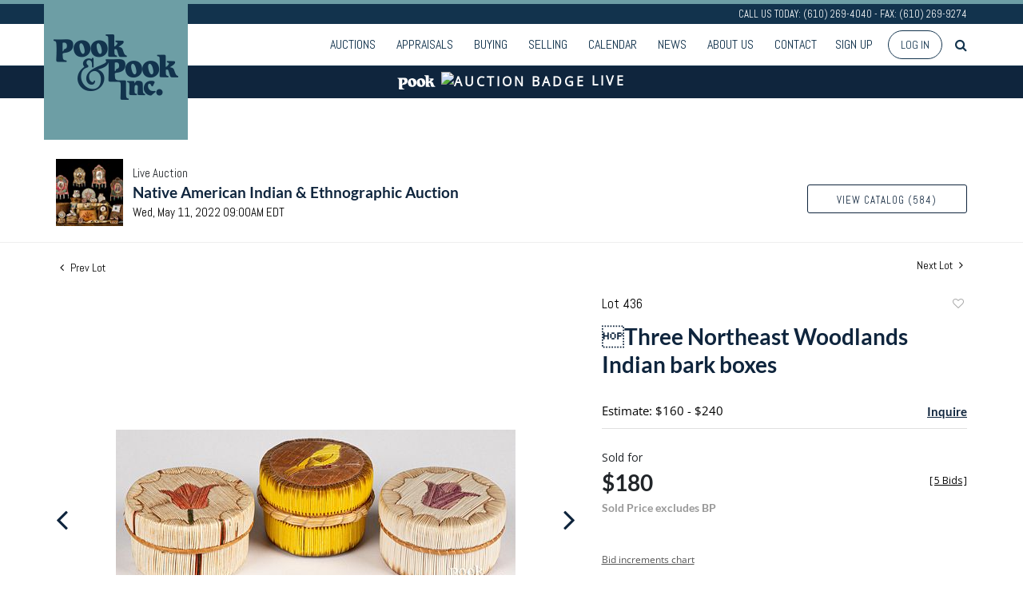

--- FILE ---
content_type: text/html; charset=utf-8
request_url: https://www.google.com/recaptcha/api2/anchor?ar=1&k=6LdzL_kcAAAAAHvauH1Jsz3Ux6njeXmqvGBbrqyk&co=aHR0cHM6Ly9saXZlLnBvb2thbmRwb29rLmNvbTo0NDM.&hl=en&v=N67nZn4AqZkNcbeMu4prBgzg&size=invisible&anchor-ms=20000&execute-ms=30000&cb=8a32agarfis7
body_size: 48597
content:
<!DOCTYPE HTML><html dir="ltr" lang="en"><head><meta http-equiv="Content-Type" content="text/html; charset=UTF-8">
<meta http-equiv="X-UA-Compatible" content="IE=edge">
<title>reCAPTCHA</title>
<style type="text/css">
/* cyrillic-ext */
@font-face {
  font-family: 'Roboto';
  font-style: normal;
  font-weight: 400;
  font-stretch: 100%;
  src: url(//fonts.gstatic.com/s/roboto/v48/KFO7CnqEu92Fr1ME7kSn66aGLdTylUAMa3GUBHMdazTgWw.woff2) format('woff2');
  unicode-range: U+0460-052F, U+1C80-1C8A, U+20B4, U+2DE0-2DFF, U+A640-A69F, U+FE2E-FE2F;
}
/* cyrillic */
@font-face {
  font-family: 'Roboto';
  font-style: normal;
  font-weight: 400;
  font-stretch: 100%;
  src: url(//fonts.gstatic.com/s/roboto/v48/KFO7CnqEu92Fr1ME7kSn66aGLdTylUAMa3iUBHMdazTgWw.woff2) format('woff2');
  unicode-range: U+0301, U+0400-045F, U+0490-0491, U+04B0-04B1, U+2116;
}
/* greek-ext */
@font-face {
  font-family: 'Roboto';
  font-style: normal;
  font-weight: 400;
  font-stretch: 100%;
  src: url(//fonts.gstatic.com/s/roboto/v48/KFO7CnqEu92Fr1ME7kSn66aGLdTylUAMa3CUBHMdazTgWw.woff2) format('woff2');
  unicode-range: U+1F00-1FFF;
}
/* greek */
@font-face {
  font-family: 'Roboto';
  font-style: normal;
  font-weight: 400;
  font-stretch: 100%;
  src: url(//fonts.gstatic.com/s/roboto/v48/KFO7CnqEu92Fr1ME7kSn66aGLdTylUAMa3-UBHMdazTgWw.woff2) format('woff2');
  unicode-range: U+0370-0377, U+037A-037F, U+0384-038A, U+038C, U+038E-03A1, U+03A3-03FF;
}
/* math */
@font-face {
  font-family: 'Roboto';
  font-style: normal;
  font-weight: 400;
  font-stretch: 100%;
  src: url(//fonts.gstatic.com/s/roboto/v48/KFO7CnqEu92Fr1ME7kSn66aGLdTylUAMawCUBHMdazTgWw.woff2) format('woff2');
  unicode-range: U+0302-0303, U+0305, U+0307-0308, U+0310, U+0312, U+0315, U+031A, U+0326-0327, U+032C, U+032F-0330, U+0332-0333, U+0338, U+033A, U+0346, U+034D, U+0391-03A1, U+03A3-03A9, U+03B1-03C9, U+03D1, U+03D5-03D6, U+03F0-03F1, U+03F4-03F5, U+2016-2017, U+2034-2038, U+203C, U+2040, U+2043, U+2047, U+2050, U+2057, U+205F, U+2070-2071, U+2074-208E, U+2090-209C, U+20D0-20DC, U+20E1, U+20E5-20EF, U+2100-2112, U+2114-2115, U+2117-2121, U+2123-214F, U+2190, U+2192, U+2194-21AE, U+21B0-21E5, U+21F1-21F2, U+21F4-2211, U+2213-2214, U+2216-22FF, U+2308-230B, U+2310, U+2319, U+231C-2321, U+2336-237A, U+237C, U+2395, U+239B-23B7, U+23D0, U+23DC-23E1, U+2474-2475, U+25AF, U+25B3, U+25B7, U+25BD, U+25C1, U+25CA, U+25CC, U+25FB, U+266D-266F, U+27C0-27FF, U+2900-2AFF, U+2B0E-2B11, U+2B30-2B4C, U+2BFE, U+3030, U+FF5B, U+FF5D, U+1D400-1D7FF, U+1EE00-1EEFF;
}
/* symbols */
@font-face {
  font-family: 'Roboto';
  font-style: normal;
  font-weight: 400;
  font-stretch: 100%;
  src: url(//fonts.gstatic.com/s/roboto/v48/KFO7CnqEu92Fr1ME7kSn66aGLdTylUAMaxKUBHMdazTgWw.woff2) format('woff2');
  unicode-range: U+0001-000C, U+000E-001F, U+007F-009F, U+20DD-20E0, U+20E2-20E4, U+2150-218F, U+2190, U+2192, U+2194-2199, U+21AF, U+21E6-21F0, U+21F3, U+2218-2219, U+2299, U+22C4-22C6, U+2300-243F, U+2440-244A, U+2460-24FF, U+25A0-27BF, U+2800-28FF, U+2921-2922, U+2981, U+29BF, U+29EB, U+2B00-2BFF, U+4DC0-4DFF, U+FFF9-FFFB, U+10140-1018E, U+10190-1019C, U+101A0, U+101D0-101FD, U+102E0-102FB, U+10E60-10E7E, U+1D2C0-1D2D3, U+1D2E0-1D37F, U+1F000-1F0FF, U+1F100-1F1AD, U+1F1E6-1F1FF, U+1F30D-1F30F, U+1F315, U+1F31C, U+1F31E, U+1F320-1F32C, U+1F336, U+1F378, U+1F37D, U+1F382, U+1F393-1F39F, U+1F3A7-1F3A8, U+1F3AC-1F3AF, U+1F3C2, U+1F3C4-1F3C6, U+1F3CA-1F3CE, U+1F3D4-1F3E0, U+1F3ED, U+1F3F1-1F3F3, U+1F3F5-1F3F7, U+1F408, U+1F415, U+1F41F, U+1F426, U+1F43F, U+1F441-1F442, U+1F444, U+1F446-1F449, U+1F44C-1F44E, U+1F453, U+1F46A, U+1F47D, U+1F4A3, U+1F4B0, U+1F4B3, U+1F4B9, U+1F4BB, U+1F4BF, U+1F4C8-1F4CB, U+1F4D6, U+1F4DA, U+1F4DF, U+1F4E3-1F4E6, U+1F4EA-1F4ED, U+1F4F7, U+1F4F9-1F4FB, U+1F4FD-1F4FE, U+1F503, U+1F507-1F50B, U+1F50D, U+1F512-1F513, U+1F53E-1F54A, U+1F54F-1F5FA, U+1F610, U+1F650-1F67F, U+1F687, U+1F68D, U+1F691, U+1F694, U+1F698, U+1F6AD, U+1F6B2, U+1F6B9-1F6BA, U+1F6BC, U+1F6C6-1F6CF, U+1F6D3-1F6D7, U+1F6E0-1F6EA, U+1F6F0-1F6F3, U+1F6F7-1F6FC, U+1F700-1F7FF, U+1F800-1F80B, U+1F810-1F847, U+1F850-1F859, U+1F860-1F887, U+1F890-1F8AD, U+1F8B0-1F8BB, U+1F8C0-1F8C1, U+1F900-1F90B, U+1F93B, U+1F946, U+1F984, U+1F996, U+1F9E9, U+1FA00-1FA6F, U+1FA70-1FA7C, U+1FA80-1FA89, U+1FA8F-1FAC6, U+1FACE-1FADC, U+1FADF-1FAE9, U+1FAF0-1FAF8, U+1FB00-1FBFF;
}
/* vietnamese */
@font-face {
  font-family: 'Roboto';
  font-style: normal;
  font-weight: 400;
  font-stretch: 100%;
  src: url(//fonts.gstatic.com/s/roboto/v48/KFO7CnqEu92Fr1ME7kSn66aGLdTylUAMa3OUBHMdazTgWw.woff2) format('woff2');
  unicode-range: U+0102-0103, U+0110-0111, U+0128-0129, U+0168-0169, U+01A0-01A1, U+01AF-01B0, U+0300-0301, U+0303-0304, U+0308-0309, U+0323, U+0329, U+1EA0-1EF9, U+20AB;
}
/* latin-ext */
@font-face {
  font-family: 'Roboto';
  font-style: normal;
  font-weight: 400;
  font-stretch: 100%;
  src: url(//fonts.gstatic.com/s/roboto/v48/KFO7CnqEu92Fr1ME7kSn66aGLdTylUAMa3KUBHMdazTgWw.woff2) format('woff2');
  unicode-range: U+0100-02BA, U+02BD-02C5, U+02C7-02CC, U+02CE-02D7, U+02DD-02FF, U+0304, U+0308, U+0329, U+1D00-1DBF, U+1E00-1E9F, U+1EF2-1EFF, U+2020, U+20A0-20AB, U+20AD-20C0, U+2113, U+2C60-2C7F, U+A720-A7FF;
}
/* latin */
@font-face {
  font-family: 'Roboto';
  font-style: normal;
  font-weight: 400;
  font-stretch: 100%;
  src: url(//fonts.gstatic.com/s/roboto/v48/KFO7CnqEu92Fr1ME7kSn66aGLdTylUAMa3yUBHMdazQ.woff2) format('woff2');
  unicode-range: U+0000-00FF, U+0131, U+0152-0153, U+02BB-02BC, U+02C6, U+02DA, U+02DC, U+0304, U+0308, U+0329, U+2000-206F, U+20AC, U+2122, U+2191, U+2193, U+2212, U+2215, U+FEFF, U+FFFD;
}
/* cyrillic-ext */
@font-face {
  font-family: 'Roboto';
  font-style: normal;
  font-weight: 500;
  font-stretch: 100%;
  src: url(//fonts.gstatic.com/s/roboto/v48/KFO7CnqEu92Fr1ME7kSn66aGLdTylUAMa3GUBHMdazTgWw.woff2) format('woff2');
  unicode-range: U+0460-052F, U+1C80-1C8A, U+20B4, U+2DE0-2DFF, U+A640-A69F, U+FE2E-FE2F;
}
/* cyrillic */
@font-face {
  font-family: 'Roboto';
  font-style: normal;
  font-weight: 500;
  font-stretch: 100%;
  src: url(//fonts.gstatic.com/s/roboto/v48/KFO7CnqEu92Fr1ME7kSn66aGLdTylUAMa3iUBHMdazTgWw.woff2) format('woff2');
  unicode-range: U+0301, U+0400-045F, U+0490-0491, U+04B0-04B1, U+2116;
}
/* greek-ext */
@font-face {
  font-family: 'Roboto';
  font-style: normal;
  font-weight: 500;
  font-stretch: 100%;
  src: url(//fonts.gstatic.com/s/roboto/v48/KFO7CnqEu92Fr1ME7kSn66aGLdTylUAMa3CUBHMdazTgWw.woff2) format('woff2');
  unicode-range: U+1F00-1FFF;
}
/* greek */
@font-face {
  font-family: 'Roboto';
  font-style: normal;
  font-weight: 500;
  font-stretch: 100%;
  src: url(//fonts.gstatic.com/s/roboto/v48/KFO7CnqEu92Fr1ME7kSn66aGLdTylUAMa3-UBHMdazTgWw.woff2) format('woff2');
  unicode-range: U+0370-0377, U+037A-037F, U+0384-038A, U+038C, U+038E-03A1, U+03A3-03FF;
}
/* math */
@font-face {
  font-family: 'Roboto';
  font-style: normal;
  font-weight: 500;
  font-stretch: 100%;
  src: url(//fonts.gstatic.com/s/roboto/v48/KFO7CnqEu92Fr1ME7kSn66aGLdTylUAMawCUBHMdazTgWw.woff2) format('woff2');
  unicode-range: U+0302-0303, U+0305, U+0307-0308, U+0310, U+0312, U+0315, U+031A, U+0326-0327, U+032C, U+032F-0330, U+0332-0333, U+0338, U+033A, U+0346, U+034D, U+0391-03A1, U+03A3-03A9, U+03B1-03C9, U+03D1, U+03D5-03D6, U+03F0-03F1, U+03F4-03F5, U+2016-2017, U+2034-2038, U+203C, U+2040, U+2043, U+2047, U+2050, U+2057, U+205F, U+2070-2071, U+2074-208E, U+2090-209C, U+20D0-20DC, U+20E1, U+20E5-20EF, U+2100-2112, U+2114-2115, U+2117-2121, U+2123-214F, U+2190, U+2192, U+2194-21AE, U+21B0-21E5, U+21F1-21F2, U+21F4-2211, U+2213-2214, U+2216-22FF, U+2308-230B, U+2310, U+2319, U+231C-2321, U+2336-237A, U+237C, U+2395, U+239B-23B7, U+23D0, U+23DC-23E1, U+2474-2475, U+25AF, U+25B3, U+25B7, U+25BD, U+25C1, U+25CA, U+25CC, U+25FB, U+266D-266F, U+27C0-27FF, U+2900-2AFF, U+2B0E-2B11, U+2B30-2B4C, U+2BFE, U+3030, U+FF5B, U+FF5D, U+1D400-1D7FF, U+1EE00-1EEFF;
}
/* symbols */
@font-face {
  font-family: 'Roboto';
  font-style: normal;
  font-weight: 500;
  font-stretch: 100%;
  src: url(//fonts.gstatic.com/s/roboto/v48/KFO7CnqEu92Fr1ME7kSn66aGLdTylUAMaxKUBHMdazTgWw.woff2) format('woff2');
  unicode-range: U+0001-000C, U+000E-001F, U+007F-009F, U+20DD-20E0, U+20E2-20E4, U+2150-218F, U+2190, U+2192, U+2194-2199, U+21AF, U+21E6-21F0, U+21F3, U+2218-2219, U+2299, U+22C4-22C6, U+2300-243F, U+2440-244A, U+2460-24FF, U+25A0-27BF, U+2800-28FF, U+2921-2922, U+2981, U+29BF, U+29EB, U+2B00-2BFF, U+4DC0-4DFF, U+FFF9-FFFB, U+10140-1018E, U+10190-1019C, U+101A0, U+101D0-101FD, U+102E0-102FB, U+10E60-10E7E, U+1D2C0-1D2D3, U+1D2E0-1D37F, U+1F000-1F0FF, U+1F100-1F1AD, U+1F1E6-1F1FF, U+1F30D-1F30F, U+1F315, U+1F31C, U+1F31E, U+1F320-1F32C, U+1F336, U+1F378, U+1F37D, U+1F382, U+1F393-1F39F, U+1F3A7-1F3A8, U+1F3AC-1F3AF, U+1F3C2, U+1F3C4-1F3C6, U+1F3CA-1F3CE, U+1F3D4-1F3E0, U+1F3ED, U+1F3F1-1F3F3, U+1F3F5-1F3F7, U+1F408, U+1F415, U+1F41F, U+1F426, U+1F43F, U+1F441-1F442, U+1F444, U+1F446-1F449, U+1F44C-1F44E, U+1F453, U+1F46A, U+1F47D, U+1F4A3, U+1F4B0, U+1F4B3, U+1F4B9, U+1F4BB, U+1F4BF, U+1F4C8-1F4CB, U+1F4D6, U+1F4DA, U+1F4DF, U+1F4E3-1F4E6, U+1F4EA-1F4ED, U+1F4F7, U+1F4F9-1F4FB, U+1F4FD-1F4FE, U+1F503, U+1F507-1F50B, U+1F50D, U+1F512-1F513, U+1F53E-1F54A, U+1F54F-1F5FA, U+1F610, U+1F650-1F67F, U+1F687, U+1F68D, U+1F691, U+1F694, U+1F698, U+1F6AD, U+1F6B2, U+1F6B9-1F6BA, U+1F6BC, U+1F6C6-1F6CF, U+1F6D3-1F6D7, U+1F6E0-1F6EA, U+1F6F0-1F6F3, U+1F6F7-1F6FC, U+1F700-1F7FF, U+1F800-1F80B, U+1F810-1F847, U+1F850-1F859, U+1F860-1F887, U+1F890-1F8AD, U+1F8B0-1F8BB, U+1F8C0-1F8C1, U+1F900-1F90B, U+1F93B, U+1F946, U+1F984, U+1F996, U+1F9E9, U+1FA00-1FA6F, U+1FA70-1FA7C, U+1FA80-1FA89, U+1FA8F-1FAC6, U+1FACE-1FADC, U+1FADF-1FAE9, U+1FAF0-1FAF8, U+1FB00-1FBFF;
}
/* vietnamese */
@font-face {
  font-family: 'Roboto';
  font-style: normal;
  font-weight: 500;
  font-stretch: 100%;
  src: url(//fonts.gstatic.com/s/roboto/v48/KFO7CnqEu92Fr1ME7kSn66aGLdTylUAMa3OUBHMdazTgWw.woff2) format('woff2');
  unicode-range: U+0102-0103, U+0110-0111, U+0128-0129, U+0168-0169, U+01A0-01A1, U+01AF-01B0, U+0300-0301, U+0303-0304, U+0308-0309, U+0323, U+0329, U+1EA0-1EF9, U+20AB;
}
/* latin-ext */
@font-face {
  font-family: 'Roboto';
  font-style: normal;
  font-weight: 500;
  font-stretch: 100%;
  src: url(//fonts.gstatic.com/s/roboto/v48/KFO7CnqEu92Fr1ME7kSn66aGLdTylUAMa3KUBHMdazTgWw.woff2) format('woff2');
  unicode-range: U+0100-02BA, U+02BD-02C5, U+02C7-02CC, U+02CE-02D7, U+02DD-02FF, U+0304, U+0308, U+0329, U+1D00-1DBF, U+1E00-1E9F, U+1EF2-1EFF, U+2020, U+20A0-20AB, U+20AD-20C0, U+2113, U+2C60-2C7F, U+A720-A7FF;
}
/* latin */
@font-face {
  font-family: 'Roboto';
  font-style: normal;
  font-weight: 500;
  font-stretch: 100%;
  src: url(//fonts.gstatic.com/s/roboto/v48/KFO7CnqEu92Fr1ME7kSn66aGLdTylUAMa3yUBHMdazQ.woff2) format('woff2');
  unicode-range: U+0000-00FF, U+0131, U+0152-0153, U+02BB-02BC, U+02C6, U+02DA, U+02DC, U+0304, U+0308, U+0329, U+2000-206F, U+20AC, U+2122, U+2191, U+2193, U+2212, U+2215, U+FEFF, U+FFFD;
}
/* cyrillic-ext */
@font-face {
  font-family: 'Roboto';
  font-style: normal;
  font-weight: 900;
  font-stretch: 100%;
  src: url(//fonts.gstatic.com/s/roboto/v48/KFO7CnqEu92Fr1ME7kSn66aGLdTylUAMa3GUBHMdazTgWw.woff2) format('woff2');
  unicode-range: U+0460-052F, U+1C80-1C8A, U+20B4, U+2DE0-2DFF, U+A640-A69F, U+FE2E-FE2F;
}
/* cyrillic */
@font-face {
  font-family: 'Roboto';
  font-style: normal;
  font-weight: 900;
  font-stretch: 100%;
  src: url(//fonts.gstatic.com/s/roboto/v48/KFO7CnqEu92Fr1ME7kSn66aGLdTylUAMa3iUBHMdazTgWw.woff2) format('woff2');
  unicode-range: U+0301, U+0400-045F, U+0490-0491, U+04B0-04B1, U+2116;
}
/* greek-ext */
@font-face {
  font-family: 'Roboto';
  font-style: normal;
  font-weight: 900;
  font-stretch: 100%;
  src: url(//fonts.gstatic.com/s/roboto/v48/KFO7CnqEu92Fr1ME7kSn66aGLdTylUAMa3CUBHMdazTgWw.woff2) format('woff2');
  unicode-range: U+1F00-1FFF;
}
/* greek */
@font-face {
  font-family: 'Roboto';
  font-style: normal;
  font-weight: 900;
  font-stretch: 100%;
  src: url(//fonts.gstatic.com/s/roboto/v48/KFO7CnqEu92Fr1ME7kSn66aGLdTylUAMa3-UBHMdazTgWw.woff2) format('woff2');
  unicode-range: U+0370-0377, U+037A-037F, U+0384-038A, U+038C, U+038E-03A1, U+03A3-03FF;
}
/* math */
@font-face {
  font-family: 'Roboto';
  font-style: normal;
  font-weight: 900;
  font-stretch: 100%;
  src: url(//fonts.gstatic.com/s/roboto/v48/KFO7CnqEu92Fr1ME7kSn66aGLdTylUAMawCUBHMdazTgWw.woff2) format('woff2');
  unicode-range: U+0302-0303, U+0305, U+0307-0308, U+0310, U+0312, U+0315, U+031A, U+0326-0327, U+032C, U+032F-0330, U+0332-0333, U+0338, U+033A, U+0346, U+034D, U+0391-03A1, U+03A3-03A9, U+03B1-03C9, U+03D1, U+03D5-03D6, U+03F0-03F1, U+03F4-03F5, U+2016-2017, U+2034-2038, U+203C, U+2040, U+2043, U+2047, U+2050, U+2057, U+205F, U+2070-2071, U+2074-208E, U+2090-209C, U+20D0-20DC, U+20E1, U+20E5-20EF, U+2100-2112, U+2114-2115, U+2117-2121, U+2123-214F, U+2190, U+2192, U+2194-21AE, U+21B0-21E5, U+21F1-21F2, U+21F4-2211, U+2213-2214, U+2216-22FF, U+2308-230B, U+2310, U+2319, U+231C-2321, U+2336-237A, U+237C, U+2395, U+239B-23B7, U+23D0, U+23DC-23E1, U+2474-2475, U+25AF, U+25B3, U+25B7, U+25BD, U+25C1, U+25CA, U+25CC, U+25FB, U+266D-266F, U+27C0-27FF, U+2900-2AFF, U+2B0E-2B11, U+2B30-2B4C, U+2BFE, U+3030, U+FF5B, U+FF5D, U+1D400-1D7FF, U+1EE00-1EEFF;
}
/* symbols */
@font-face {
  font-family: 'Roboto';
  font-style: normal;
  font-weight: 900;
  font-stretch: 100%;
  src: url(//fonts.gstatic.com/s/roboto/v48/KFO7CnqEu92Fr1ME7kSn66aGLdTylUAMaxKUBHMdazTgWw.woff2) format('woff2');
  unicode-range: U+0001-000C, U+000E-001F, U+007F-009F, U+20DD-20E0, U+20E2-20E4, U+2150-218F, U+2190, U+2192, U+2194-2199, U+21AF, U+21E6-21F0, U+21F3, U+2218-2219, U+2299, U+22C4-22C6, U+2300-243F, U+2440-244A, U+2460-24FF, U+25A0-27BF, U+2800-28FF, U+2921-2922, U+2981, U+29BF, U+29EB, U+2B00-2BFF, U+4DC0-4DFF, U+FFF9-FFFB, U+10140-1018E, U+10190-1019C, U+101A0, U+101D0-101FD, U+102E0-102FB, U+10E60-10E7E, U+1D2C0-1D2D3, U+1D2E0-1D37F, U+1F000-1F0FF, U+1F100-1F1AD, U+1F1E6-1F1FF, U+1F30D-1F30F, U+1F315, U+1F31C, U+1F31E, U+1F320-1F32C, U+1F336, U+1F378, U+1F37D, U+1F382, U+1F393-1F39F, U+1F3A7-1F3A8, U+1F3AC-1F3AF, U+1F3C2, U+1F3C4-1F3C6, U+1F3CA-1F3CE, U+1F3D4-1F3E0, U+1F3ED, U+1F3F1-1F3F3, U+1F3F5-1F3F7, U+1F408, U+1F415, U+1F41F, U+1F426, U+1F43F, U+1F441-1F442, U+1F444, U+1F446-1F449, U+1F44C-1F44E, U+1F453, U+1F46A, U+1F47D, U+1F4A3, U+1F4B0, U+1F4B3, U+1F4B9, U+1F4BB, U+1F4BF, U+1F4C8-1F4CB, U+1F4D6, U+1F4DA, U+1F4DF, U+1F4E3-1F4E6, U+1F4EA-1F4ED, U+1F4F7, U+1F4F9-1F4FB, U+1F4FD-1F4FE, U+1F503, U+1F507-1F50B, U+1F50D, U+1F512-1F513, U+1F53E-1F54A, U+1F54F-1F5FA, U+1F610, U+1F650-1F67F, U+1F687, U+1F68D, U+1F691, U+1F694, U+1F698, U+1F6AD, U+1F6B2, U+1F6B9-1F6BA, U+1F6BC, U+1F6C6-1F6CF, U+1F6D3-1F6D7, U+1F6E0-1F6EA, U+1F6F0-1F6F3, U+1F6F7-1F6FC, U+1F700-1F7FF, U+1F800-1F80B, U+1F810-1F847, U+1F850-1F859, U+1F860-1F887, U+1F890-1F8AD, U+1F8B0-1F8BB, U+1F8C0-1F8C1, U+1F900-1F90B, U+1F93B, U+1F946, U+1F984, U+1F996, U+1F9E9, U+1FA00-1FA6F, U+1FA70-1FA7C, U+1FA80-1FA89, U+1FA8F-1FAC6, U+1FACE-1FADC, U+1FADF-1FAE9, U+1FAF0-1FAF8, U+1FB00-1FBFF;
}
/* vietnamese */
@font-face {
  font-family: 'Roboto';
  font-style: normal;
  font-weight: 900;
  font-stretch: 100%;
  src: url(//fonts.gstatic.com/s/roboto/v48/KFO7CnqEu92Fr1ME7kSn66aGLdTylUAMa3OUBHMdazTgWw.woff2) format('woff2');
  unicode-range: U+0102-0103, U+0110-0111, U+0128-0129, U+0168-0169, U+01A0-01A1, U+01AF-01B0, U+0300-0301, U+0303-0304, U+0308-0309, U+0323, U+0329, U+1EA0-1EF9, U+20AB;
}
/* latin-ext */
@font-face {
  font-family: 'Roboto';
  font-style: normal;
  font-weight: 900;
  font-stretch: 100%;
  src: url(//fonts.gstatic.com/s/roboto/v48/KFO7CnqEu92Fr1ME7kSn66aGLdTylUAMa3KUBHMdazTgWw.woff2) format('woff2');
  unicode-range: U+0100-02BA, U+02BD-02C5, U+02C7-02CC, U+02CE-02D7, U+02DD-02FF, U+0304, U+0308, U+0329, U+1D00-1DBF, U+1E00-1E9F, U+1EF2-1EFF, U+2020, U+20A0-20AB, U+20AD-20C0, U+2113, U+2C60-2C7F, U+A720-A7FF;
}
/* latin */
@font-face {
  font-family: 'Roboto';
  font-style: normal;
  font-weight: 900;
  font-stretch: 100%;
  src: url(//fonts.gstatic.com/s/roboto/v48/KFO7CnqEu92Fr1ME7kSn66aGLdTylUAMa3yUBHMdazQ.woff2) format('woff2');
  unicode-range: U+0000-00FF, U+0131, U+0152-0153, U+02BB-02BC, U+02C6, U+02DA, U+02DC, U+0304, U+0308, U+0329, U+2000-206F, U+20AC, U+2122, U+2191, U+2193, U+2212, U+2215, U+FEFF, U+FFFD;
}

</style>
<link rel="stylesheet" type="text/css" href="https://www.gstatic.com/recaptcha/releases/N67nZn4AqZkNcbeMu4prBgzg/styles__ltr.css">
<script nonce="SrcoUkyfm4sqRD07mb-xCA" type="text/javascript">window['__recaptcha_api'] = 'https://www.google.com/recaptcha/api2/';</script>
<script type="text/javascript" src="https://www.gstatic.com/recaptcha/releases/N67nZn4AqZkNcbeMu4prBgzg/recaptcha__en.js" nonce="SrcoUkyfm4sqRD07mb-xCA">
      
    </script></head>
<body><div id="rc-anchor-alert" class="rc-anchor-alert"></div>
<input type="hidden" id="recaptcha-token" value="[base64]">
<script type="text/javascript" nonce="SrcoUkyfm4sqRD07mb-xCA">
      recaptcha.anchor.Main.init("[\x22ainput\x22,[\x22bgdata\x22,\x22\x22,\[base64]/[base64]/[base64]/[base64]/[base64]/UltsKytdPUU6KEU8MjA0OD9SW2wrK109RT4+NnwxOTI6KChFJjY0NTEyKT09NTUyOTYmJk0rMTxjLmxlbmd0aCYmKGMuY2hhckNvZGVBdChNKzEpJjY0NTEyKT09NTYzMjA/[base64]/[base64]/[base64]/[base64]/[base64]/[base64]/[base64]\x22,\[base64]\\u003d\\u003d\x22,\x22QcORL8OCLcKvDyLDt8ONXFt2ESBDwr5IBBFVNsKOwoJKaBZOw6cWw7vCqwnDklFYwr1ObzrCj8KZwrE/GMOPwoohwozDhk3CswJEPVfCs8KkC8OyFEDDqFPDii02w7/[base64]/wpBOK8OVw5jCg8O8wpLCu3DDhDzDk8OtUcKIWF90wocaPyx6OMKyw6MFOsOYw4nCvcOFMEcvecKAwqnCs0FxwpvCkDzCuTIqw5ZTCCs4w6nDq2VwRHzCvRJHw7PCpQ/Ct2UDw4FSCsOZw73DjwHDg8Ktw4oWwrzCkVhXwoBsc8OncMKFRsKbVnzDthtSLEAmEcO7AjY6w4zCjl/DlMKZw6bCq8KXcSEzw5t5w7FHdnExw7PDjgXCrMK3PGjCoC3Cg3TCssKDE2QNC3g9wrfCgcO7C8KBwoHCnsKIBcK1c8OkfwLCv8OFPkXCs8OEARlhw5UZUCA+wqVFwoA/[base64]/VMK1IkbCswrDsEoyQMKfTUHCoRJkJcKnOsKNw6HCqwTDqEwtwqEEwqhRw7Nkw7/DtsO1w6/DqMKVfBfDlDA2U0FBFxIgwqpfwokiwpdGw5tdLh7CtiDCpcK0woshw4liw4fClX4Aw4bCpxnDm8Kaw6fChErDqSzCksOdFQFXM8OHw6d5wqjCtcOPwoEtwrZHw5sxSMOJwqXDq8KAJkDCkMOnwr4fw5rDmQoWw6rDn8KwGEQzeSnCsDN1WsOFW0bDvMKQwqzCui/Cm8OYw4XCvcKowpI2fsKUZ8K/[base64]/DrA4MK8KgY8OrQQ3DkcKHwpA3E8KnCwN4w58bw7/Dk8OoOzvCkGvCncKmFUolw5LCqsOYw7bCv8Ouwp/CgSECwo3CrjPCkMOjJlViRQIkwqnCscO1wozCg8KTwosDRzZLYVskwrbCvXDDgkrCjcOvw5PDtsKFbDLDjXjCnsO6w6vDo8K2wrMcTiHClhw/Cz7CmcOpHkTCp2DCjsOpwoXCiH9sXB5Qw4zDlyrChhxBGFR7w5TDvh9yWRZrOsKoQMOoACPDvsKKXMOVw7B7emx/wo3CtsOtF8KNMhIhIsOjw4fCvzjDpFwQwrnDm8O8woHCjMOhw6TCmsKfwo8Lw7PCscK/AMKMwofCjTl+w6wEfW3CrMKow5jDvcK/KMOYS2vDvcOUfz/Dv07Cu8KEw5AaJ8Kmw6nDpA/CocKLYyxcF8KJKcKrwq3Dt8KOwpM6wp/Dllcyw6zDgsKUwqtvNcOTVcKYNAnCrMOdD8Kiw7sHNkd5QMKOwoNJwrJkJcKqL8KnwrPCkgXCo8OxKMO7amrDsMOOZsKYFMKaw44UwrPCgsOFRTQmdsKAS0UZw5FGw6xSHQ4rYsOaayZsHMKvGjnDnF7CsMKqw6hHw43Cn8OBw7/CkMK9dFJxwq9aR8KIGXnDusKGwqVWXy1ow4PCmgfDtWwoKsOfwq9/wolSZMOlE8KjwoPDs1ZscQJRUU/Dil3CpCjDhcODwovCnMKLG8KpGEhLwp/DtRkpGcOiw6/[base64]/NMKow40Ew7pPf8KFc8OIIcOKPEh8wp3Cq1LDm8K0wpzDrcK5eMKaZ1MUL3M4Qkt5wpUzJjvDkcO8wp0lMTsvw5IUDG3Ch8OPwp/CmUXDhMOEfMOeH8K3wqI0WMOgYgwDbn4HWB3DjiLDqsKCRMKRw7XCgcKueR/[base64]/[base64]/wpHCoygvw4fDjnFiTnovfMKMw7Q7JMKmH8OsQMOWC8OTWk8OwppvNz3Dh8KjwoDCln/Ds3wYw7IbFcOZPMKswobDnUFmZcO2w67CsT1sw7jDjcOKwoZxwo/CqcKRCHPCtsOISXEAw5LCjsK/w7YPwpMww7nDiAYqw5zDhwBhw6rCpsKWIsK5wqh2Q8KQwqQDw44hw4bCjcOew4Uyf8OHw5vCvsO0w7lUwp/[base64]/CrgDCp8O+w7TDlsKoIzRESMKdwqTCmzvDuyAeLMOTAMOfw7YLAcK7wrTCkcKmwr7DicOgF0l8bx7Cj3/CicOUw7PCoSpLw6XCoMO2XCjCqsOLBsOtZMOPw7jDsi/CrXp7UGzDtXEgwprDhXN6dcK3ScK1a3rCknzCiX4xc8O5AsORwqrCnmQrw5XCscK0w4dMJxnDt1ZtHCTDtj8SwrfDlHfCq0/CtHd0woUtwq/[base64]/wp7Ci1E/[base64]/DuMOPG8OoUU3DrQkpwr4oGsKqw7jCs8OGw7dDwqNYwoMpXBbDinzCvlkRw63DkMKSRsOjPnxhwrsIwobCgsKtwoXCr8K/w7jCvcK0wpp3w4slDygpwpsrZ8OTw7vDkg1lEEwMe8KbwqnDicOFOFDDtkXDiBNgHMK/[base64]/BwfCocKtOwI1QVnDoMK9dA8odsKfC8KcTcKnwr/CmcO1SMKyZcO6woJ5cg/DosKmwrTCm8ONw7kywrPClxNbIcOdHzTCu8OvVQtkwp9UwotVAsK+w6YQw7NKwq7Ci0HDlsOiZsKtwpBnwqFjw7jCpDcuw7nDjHjCmcOaw6RobiRCwpnDlnhWwqx2e8OEw6fCnXtYw7HCncKsH8K2BxLCpwTCimV5wqhLwot/KcOjWW5Zwr3CjcObwqXDjMKjwp/DncOHdsKcbsK5w6XDqcKlwqzCrMK9IMOIwrMtwq1QZ8OJw4zCpcOdw5fDkcK+woXCgBltw4/ClVt0VRjCoiPDvzALwo/[base64]/DpcONT2hKwrsTwo/DvsK6w78MW0p9W8KTUgDCisO/S3nDlsKcYcKdeVHDrTEoZMK3w5/ClDLDk8OmTCM2wrMdw40wwpNxH3UuwrM0w6bDr2tUJMONYsORwqd/a1sXC03DhDMPwpvDtEHDocKTLWnDq8OQFcOOw7nDp8ONBcOaPMOnOUXDh8OdPiwZw6c/eMOVDMO1wp/ChTARLw/DqQ0rwpJrwp8DTDMZIcKNQcKawowsw7IOw7QHLsKZwpk+w79WbsOIAMKVwoUBw6rClsOWBAtOIxHCksKPwqrDksOgw5fDmMKewrNmJnrDrMOFdsONwqvCmhdWcsKPw6JiBzjCmsOSwqTCmw/[base64]/DtTZPwqJvBW7CnsOgw6nCqMObw6DCpcOlN8KJccOCwo/CkVbCl8KNwrtjwqTCmlNXw5PDpsKaICAcwozCoinDrxHCpMKgwoTCsUJIwqlywpLDnMOyfsK4MMO2YUNBAi4jL8OHwpYHwqkcZElpbMOOEG4+FS/[base64]/CqsO5w6nCmUpJTcKSw5DCisKXdWzDjcOtwqwLd8OUw4ghDMKbw69sNsK9XzfCuMKSBMKfTlHDoGY6wqIrQCXCkcKvwqfDtcObwqXDgcOAZn0RwoPDoMK2wp4+b3vDgsObWUPDnsO9ak7DncKDw4UKfcKcSsKEwo8RXH/Dl8OvwrTDkwXCrMK3w5zCim/[base64]/Co0Vow6oeAyxwB8O4wprDhm/Dg3bDmMO/KMKZfsOgwpPDq8KrwpDCggRTw5BIw7d2Skc0w6XCusKLOhU4dsOow5lRG8KHw5DCpyLCnMO1DMKzXsOhY8KrD8OGw4RVwr8OwpJOw79ZwpMNK2LDmwnCtC1ew4R8wo0kBAfCh8Kww4LCrsOkMFPDpAXDv8KkwrjCqHZAw7XDgsKjBMK/R8KOwqLDrzBUwrPCvVHDhcOHwrfCj8K0M8K8PB84w53Cm2NFwoYPwqdpO3MbRHPDlMOgwpxOSRZew6HCujzCij3Djh4BPlJ0Cg8MwpZlw4fCr8OxwpDCqsK1acORw4cEwoEjwpUZw7zDrsO0w4/DpMKjLMOKfSU6DF0QdsKHwptvw7txwoY0woDDlzR9SXRvRMKNLMKAUm7CosOZW2B5w5DCmsOHwrXDgWTDlXbCncOZwpXCvsKrw5I/wovCjsOmw5fCshx2HcK4wpPDmMKsw7IrXsO3w7HCh8O4wrMnEsOJRzrDuW8Xw7/Cm8KEBxjCuAVbw501UDxMaUrCocO2bA0Fw65Swr01MyYXQBYRw4rDocOfwrdPwph+cU4AY8K7FBV3b8Kywp3CiMKhZ8OMZ8Kww7bCuMKyYsOrQ8Klw4dOw69jwrPCuMKywrliwoB5woPDgMK/PMOcGsKHB2vDksOXw6ZyL3XCl8KTLlnDvhDDk0DCny4nfznCiSDDo2UOPFBvFMOETMOewpFFOUDDuA5gM8OhexJ/[base64]/w6crJcKNfcKfeirCqcKVwoQDw4HCixXCnBYjcCrCvCNXwoLDkBsXUwnCpnPDpMOzHMOMwqI6cUHDkcKLPDU/w5TCv8Kpw6rDvsKbVsOWwrN6Pn7CscOxTnM/w7XCh1nCmMK9w7XDk1vDtGjCg8KDYWFKN8K7w4IAUUrDgcOgwpJ6BXLCksKXbMKCLgQuHMKbdSMXB8KjasOYJl4DZsKmw6LDsMKZG8KragIjw5zDnn4hwoXCiSDDv8KYw51mA3DDucKNTsKAFMKWU8KfHA9jw7gew7DCmD/DrMOpFlDCisKgwp3DmcKrC8K7DU5iLcKYw6TCpzc9XBBcwqzDjsOfEMOUHFp9B8OcwqDDtsKbw5NPwonDqsOMdQ/[base64]/wq3Ds0zCnCnCiDU0bcOkw6xYw6rCkDjDhHTCuRMBN0/DqmnCsGEJw5tZQ3rCvcKow7fDosOEw6ZlWcOndsOyD8O/AMKkw5BkwoNuB8OOwplZwrvDnSEaJMOQAcK6P8KjJCXCgsKKOx7Cs8KkwqDCrkXCqm42UsOuwpbCqD0SbSFMwqbCqsOhwrYmw5Q+wpLCniNow47DjMOxwrMDGm3Dg8KXIkNoEVXDjcKkw6Ykw4ZcDsKCdWPCgUwnVsKAw7/[base64]/CoBRWw68IwqsYPhAHw4DCqEDCinbDvMKuw50Ew6w2csKdw5kVwrjCocKBEXvDuMOBZ8KJN8KXw67DhMO1w6/[base64]/Dvj7DkFXCrMOOw65swrdxw6TCt8KrwpvCgMKTY2zDqcOSw65XGDJpwoUhCsOCN8KMFsK/woxXwpLDoMONw6VzXsKXwqnCswEuwpXDgcOweMKvwowXVsORdMOWHsKpZMOBw5nCq3XDksK9acKpdznDqRnCnEk7wo9Ow4HDsVHCh3DCssKJasO7cjPDh8OlI8OQdMOzMB/DhcOtwqvCokpUA8KjKcKjw5nDlRjDlcO/wqPCuMKYX8K6w7vCu8Osw7TDrRYQB8KscMO/Xw0QW8K9YyTDjw/ClsKvVMKsbsKAwpjCtcKnAwrCmsKOwpTCjzNmwq7Cq3YdZcOyYiZuwr3DsFLDv8KOwqvDoMK9wrUtEsO+w6DDvsKCNsK7woMgw5nCm8KnwoDCo8O0CBcKw6NMdlbCvW7CuE/Dl2DDu0DDrcOWZQ8Ow4vCiXHDmUUkZxfCssOfFcO8w7/ChsK4PMKIw6nDjsOZw61nemUDTG0SRR4zw5nDmMKAwrPDr3MnfxddwqjCvTt0f8OLe2d4bcOUJlExeWrCqcK8wqpLEVLDtGTDtXjCu8KUdcOLw7pRXMO8w7LDtE/[base64]/Dl8OcElUgwot/wo5/GMK+OGrCtgfDjC8cw7XCsMKgNMK1blZMwqgPwonCog8NZDFfFDZ5w4fCmcKkAsKJwrXCrcK4c1gnLGxcPEfCpj3DgsO+Kn/ChsOUS8O0ZcOlwppYw7ZLw5HCq2VZf8O0wrcEC8KDw5bDgsKPG8OvXEvCpcKELFXCg8KmLMKJw7vDkB/[base64]/wqRJwrbDnsO8wrzDucKWw6DCsMK9QnbCjUZaQ8KXSg9jMsOYPsKjw7vDjMO9M1TCrlLDgl/CvSkZw5YUw4EkfsOqwpTDvT0sAF85w7AgB3xkwr7CsBxxw4oswoZ/wqhWXsObYChswo3DtUTDnsOcwprCtcKGwoV1eHfCm2l7wrLCs8OxwoI8wpwHwojDoEbCmUvChMOZZsKpwrZXRj5tKcK4bsOPdQpmI2V+UsKREsK+b8KOw6hICFhSwo/CusK4c8OOGMK/wovDtMK4wpzComjDkG8jRcO0Q8K5McO/EMO7OsKEw4Mawph8wr3Dp8OAex13eMKlw7TCvlXDpV1fJ8KMQWILORDDmjohQF3DvgXCv8O9w7nCkAF7wo/Cth4FeAglTcO6wplrw5Qew5UBPGHCtQUZwrEcT3vCii7DkifDhsOpw7XCnQxSXMOUw5XDmsKKJgEuDgFvw5dhV8O2wo7DnG50wqImHB9Lw6hhw4rCqBc5SCZ9w61GcsOSBMKrwoTDmsOKwqN6w6DCuy/DucO4wowdIcK1wqNNw6ZcZklZw6YtcMKCAxLDlcOJNcOYUsKXIcOGGsOuVBzCjcKzGsOsw5UQETQIwrrCtkTDlCPDrMKKO3/DqCUBwqRBKsKZw4g1wrdof8KzdcODIAQhGyYuw6cIw6/DuBDCnV00w4PCtsORdCcaZsO+wqbCpQYkw5A7ZsOtw5nCtMK+wqDClE3CqlNEXUckVcKwPcKjRMOoTsKWwrZ5w71Uw5otcMOAw5ZKC8OFe3FwdcOHwrgIw6rCszE4cAtow48wwq/CojcJwq/Cu8OCFXA6AsOpLw/CqxLCisKKVsOscEnDhmvCiMKxZ8Kpwq1rwrrCuMOMCGTCsMOscl9hwoVQcz/[base64]/dWTCmMOhEHnCjMKBw74tb2w/FwhTw6kwO8KMOE1PEHg3H8ORNcKZw4IzSwPDq0QZw6sjwr5Tw4vClGHCs8OGAl8iKsKgFUd9OVPCrHtgdsOPw7NwS8KKQXHCmQkBJiLDt8Obw6nCmcOOw7bDknDDpsKfB0PDh8Oow7jDqsKSw5VsJ2I3w4tvGsKGwrJDw6sBJ8KADSvDosK/w6DDj8OIwo/DlDJ8w4U6IMOkw6zDqnHDq8OuG8OCw4FYwp4Ew4JCwq5ERFTDslcGw4Q1WcOXw44gM8KzYsOeLzJFw7zDlwLCh2DCoFbDl0HCkm3DmX4lUjzColrDgk4BbMOswp5JwqZUwoQzwqVUw4MyYsOncw/CiE1xVsK7w4gARidiwoRiNMKVw7Rqw63CtcOjw7lZN8OIwqEDFsKBwrjDocK/w6/DrB5pwoTCpBg7HMKJBsKEa8KAwpphwpwhw7t/agnCocKOVC7CqMKoNXZhw4fDlTo9eCzDm8Ozw6sbwqgHTRM1V8OLwqvCkk/DvcOaOMKda8OFDsOXYC3CucOmwqXCqhwtw5bDicK/wrbDn2pTwpzCg8KNwqpuw7c4w7vDh11APFnCmcONQMOiw6JBw73DnwzCrw0Zw7hyw5jCrhbDqhFkPsOOJnbDisKwAD3DuxwPJsKFwpDDlsKDXsKtCmRhw7x2B8Kkw5zCqMKXw7jCmcKNUj4lw6TCvAItVsK1wp/[base64]/CtydxwqPCvXLCtAEfwqwmw7XDix3CuMKkV8KgwonDj8OIw60SGBVvw6otFcKrwq3CvEXDqcKRw4s8wqjCmsK4w6fDuiIAwqHClydLF8OXNEJSwpjDi8O9w4fDvht6LsOJC8OWw69ffcKHFklbwpcMOsOHwp53w6Aew5PCimgjw7/DucKZw4jCkcOAA20IKcOAKxbDjG3DtkNuwr/CocOtworDmCbDhsKVIAfDicKbwqHDqcO8cjHDkEfCvF0Cw7vDqcKUCMKycMKHw6lkwpLCmcONwqI1w7HCtsKxw5vCnyDColBVVcOBwrU0JmzCoMKVw43Dg8OIwrzCnVvCjcOiw5/CsCvCu8Kyw7PCl8KNw600OQhSb8OvwqcHw5ZYPsOyCR8oQMKPJ0vDnMK4FcKuwpXClC3Cp0ZIaDsgw7jDjBkpY3jCksO4LgnDmMOvw71UHS7CgX3DrsKlw54IwrzCtsOfWzHCnsO8w4AMasKEw6fDg8KRDyw7fk/DmEAuwpNbIcK2PcO9wqEpwqRZw6LCqMKXAMKyw7tPwrHCnMOEw5wCw7PCjSnDmsOxBUNYwq/CsUMSA8KRXsO/[base64]/DrzLDjyMUwqQOahHCvsK2w4w1TXjDkzDDhsOYDRvDpcKGIjg0UsKtDi07wr/DtMORGjsHw5hqVjcnw7ssJ1XDn8OdwpEkZsO1w5zCtMKHLCbDisK/w6XDghLCr8Kkw7s4wowLAWHDicOrLsOFXGvCtMKeH37CssOfwoYnejptw4gfH016asOHw7xdwojCo8Kdw6AwZWXCoVoAwo9dw5Yjw6c8w41Tw6LCmcOww5MseMKTFT/CnsKWwqNvwqfDpXPDgsOpw5QlIG5Lw43DgsKQw7BLEANXw7nCiX/CiMOycMKCw53CrEV1wrFLw5YmwojDtsKRw4BaU3DDix/Drg/CncK4X8Kcwok6w7LDo8OPHiTDsmjCqUjDjnnCmsOHdMOZWMKHQ0/DjsKrw6vCl8O3UcO3wqbCoMOKDMKbEMKlesO/woFnFcOIMsOvwrPCmsK1woNtwrBJwrFTw7gXw5LCl8Oaw7DDkcOJcx0YZxpIRBFswr8cw4vDjMOBw43Csl/CkcO7VA0bwqYWNWcvwphWF3XCpSjChSZvwpRYw5dXwrsvw4sKw77DngdnesOow4vDrDs+wrLDkFjCjMOJIsK8w5nCksOOwrLDtsOUwrLDoUnCsAtiwq/[base64]/[base64]/DkMKtw5d5wpglw4UGM8OFUDzDsHLDg8KHwoYlwo3DicKzdGHCpsKgwpnCt08iF8OZw41/wpDCicK+e8KbQifDnwbCphrClUsmHsOOVVfCnsO+wpN0w4EeasKRw7PDuTvDicK8IX/Ci1AEJMKBcMK2GGrCoA/CknPCm3t+RsOKw6PCshdeGlRSUwVvXWhLw419DFHDpFzDrMKCw5LCm3tCal/[base64]/DosOJwoQPecKIwrrCg8Knw43DrsKswrTDrSHDgsKHwq5dw65tw75ADcOLfcKFwqFcBcKBw47CgcOHwrUNQT8lZkTDmxHCvw/DonrClHMkSMKJKsO+OMKZbw8Pw48OBDPCj2/[base64]/bcKQdcK3wrwRecOaHF8+fMK7w7LCoMOgw6XCvsKdw53DmsOoGF1GPU7Cj8KvKm5NUS02QRF2w4fCs8OPMQjCqsOdEUfCn1VgwpIFwqXCs8KzwqR6A8ODw6AUQD/DisKKw6sGeUXDgnpxw5TClMOzw7HCmQPDl37Do8KewpkHw48mUxZ3w4TCmQnCosKVwqtMw6/Cl8OVQMOOwpNowqELwpzDi3TCisOPLifCkcOywpHCisO8dcK3w7ZLwoUOdWomMhZKR2PDjX1ywow8wrTDt8Kmw4bDncK7LcO0wpMta8Kjb8Oiw7HCmHY3PAHDp1zDsF7Dj8Kdw6TDmsKhwrl9w49JXSHDsErCmk/CgQ/Dk8Oqw55/OMKmwo0kRcKXMsOhKsO1w4PCsMKcwp9Rw6hjw5/DmXMfw48iw5rDoxBmPMOPWcOFw7fDk8OOBRQDwo3Cmz1vR04dEyPDk8KTeMKcYCISQMOzGMKvwqnDj8OXw6rChcKpQEXCq8OQU8OBwr/[base64]/DqUdJW8OLw58iw5rClSnClDTDpcOrwq7CpUzCkcOBwrPDvG7DhcONwq7CnsOawofDvgAqQsOHwp8Cw57Cu8OeeFLCrcODUCDDswPDlR0swrPDqj/DsnTCrMKtEFnCk8K4w55qJMKrOQh1HTHDsk0Ywp9FTjfDoEDDqsOGw7ozw40fw6Y6PMOFwq86AcO4wpN9bQIKwqfDo8K8O8KQThscwqdUa8KtwrZAYh5Iw5nDpsOcwoUpS1zDn8OdBsORwoPDhsKvw5HDugTCgsK7MyXDsnbCpmDDhD10C8K0wprCpW/CoHkDYwbDmzIMw6PDo8O5IF43w61Ww484wqLCvMOQw4YJw6wOwoHClcKuHcOXAsKjO8Oqw6fCq8KtwqhhU8KvUz1Rw4/CisKeNm1+AVl+aVJ4w5bCoXsVNAAsT2TDghDDkhLCtWgZwrfDozYXw7HCjjjCv8Olw7kaRDY8HcKFOEnDo8K5wr4wZQfCq3Y1wpzClMKuXcKiIwXChBQOw7ZFwq1kMcK+I8Oqw4jDj8Opw4RfQgIBVXbDtDbDmT3Dg8OEw5MGXsKBwovCrFIpPCbDuB/Du8OFw7TDtANEw7LCusOCLsOHdEYlw4jDlGMCwrlVT8OFwoLCsXLCvMKwwoZBAcKDw6/CsyzDvAbDnsK2KCxawr0SFGlBQMKBwrMrOD/CvcOXw4AWw5XDmsKgEi0Hw7JHwqvDvMKMXCd2VMKXHGFkwpoRwpDCp3F8HsKGw4IwISt9NXAGHnYSwq8dRsOEdcOeHirDicKJby/DtkzCksOXOcOqBSApWMOCwq0aXsOqKhvDucOQFMK/[base64]/Dj8KTwoQLw5IMAcKPw7DDlhgUwpbDqcOXMXnCizRhwpR8w4HDocKDw7howoTClAARw4Y6w5wMYmnCkMOgCsOtIsKqNcKEIMKAIGZmdQFdVS/CpcO6w7LCoHxXwrhdworDvcOvLMKPwpPCoQk6wqdwfVbDqwbDjCQbw7x9LRTCvBY1w65Sw5MNWsKKRnYLw5wLfcOeD2gfw6pCw63CmG4Uw55UwqFMw4vDkm5KHgM3IsKuRcOTBsK9LDYWWcOEw7HCrsObw6VjN8KYB8OOw4bDtsOhd8OGw7/DliJIK8ODRjYAXcK1wqhNZXHDnMKPwplTd0JkwoNrbcO1wqZDQcO0wovDvlkqfUU+w5Unw5c8Bmp1esKae8K6DgjDnMKew4vCsm5tLMK9SmQkwp/DqMKLEsKYJcKfwqlaw7HChBcxw7QbNm/Cv0MYw4J0LkLCqMOXUhxGeWDDkcOoaCDCoiXCvkJEDFFgwr3DvT7DpnwNw7DDkFsnw45ewrU6WcOLw7Z3UH/DgcKYwr5nIxhuK8Ksw4DCqX4DN2bCiRjCmcKdwqouw73CuCzDscOQBMOSw63Ch8K6w6Z4w58Dw7bDuMOEwotwwpdSwrbCgsOyNsOJTcKNdggYB8OawoLDqsOIDcOtw4zCiH/[base64]/DpcO4eGg+AcK2RMKowp9FIsK1w7LCuynDtTTCshjCv25mwopSMVVdw4jCisKJNxTDn8OXwrXCnWotw4o+w6/[base64]/wp00YFXCvcOmw4PDkcOFa8OxPgfCk8OQQRo6w4kBQwXDoA/CgAoYE8O8SWfDrUDCn8KuwrjCsMKiWkoWwrPDqMKvwqISw789w6rCtR3CucK4wpZ8w4p4wrJbwptyJsKQFlLCpsOnwq/Du8OlZMKCw6TCvl4Ca8OgfH/DuFpHWMKEPcOsw7hUe0R4wo4rwqLCu8O4Zl3DqsKSOsOeDcOZw7zCoT9xfsKTwrsxFlnDsWTCkjTDiMOGwrYPIT3CocKawqHCrS9lR8KBw4fDjMKGG3TCkMOiw60ePEwmw5UewrXCmsO1DcOLwo/[base64]/DglxYw71HwqzDsy5jw6jCksKnwrvDkywOTsOjwoMZV2I2w5Z5w6tzJMKAcsKHw5bDtSRtTsKDAG/ChgY3w7J3QnzCmsKuw4gJwpjCtMKNWWAHwrd5aBpswoFqP8OawrtuVsOOwofChWZpwofDhMKlw7EzWyh/aMOhSmh8wp82acKMwpPCh8OVw4UuwpzCmkhiw4UNwpBXNwQfZMOzE1nDqBXCm8OVw7kSw50pw7lfeixdGMK5KAzCksK/LcOZOUMXYWnDkj96wovDkBl/HMKRwppHwppPw4lpw5IZW3xzXsOzEcK7w5dlwqNxw7DCr8KTGMKVwoViEgwCbsK5wrxhIhY7ZjATwpTDv8O/OsKeHMOnOhzCh3vCu8OqR8Kkblw7w5/Dq8OwFcOQwrhubsKVEkbCjsOsw6XDknnCvT57w5vCqcOfwqwvbWJ2b8OOIg3DjxDCm0EvwqXDjsOsw6bDsgbDvDZAJgFSZ8KOwrsQHcOKw6NDwr5YK8Kdwr/DgMO/[base64]/CqHPDukzDuTLChVrCiwvCnWYGwqM9Xz/CrsOZw4nCisKuwp1pHDPCoMK3w5HDuBtOJMKNwp7CiT9ZwqRLBlE3wosqOzTDsn0vw4c1Ikh2wrXCmkAqwpZuO8KKWBLDi3zCmcO2w5/DmMKGdsKww4sxwr/CpMOIw615K8Orw6/CrcK/[base64]/d8Kswr4Yw67DvMKgwqrDokYgfcKfwqjDulfDosO6w5cfwqlYwrjCtMKIw5jCvTdcw65NwoZxw6LDvxfCm2MZQGdESsK5wokiHMO4wrbClnDDtMO9w5VLWsOKfF/[base64]/w5wLA8OXccOKwqtLwoMNcGnDm2YZI8Otwo/Chj5KwoETwqHDlMKjIsKrCcKqPUwOw4UbwoDCmcOMeMKyDFBYIMOlHT3DkG3DtlDDpsK0dsOBw4AvJcOJw5HCtBsNwrXCscOxVcKhwpXCsD3DhEdCwpknw4AdwrtOwp8lw5JpY8K1UcOZw5vDpsOWHcK2HmDDjVQGA8K3w7LDu8O7w6QxF8OmBsKfwpvDosO6LFlHwo/Djl/CmsOOf8Ozw4/CnEnCqRtmOsOTDx8MNcOmw7AUw5gCwovDqMOuLxV3w7TCpBTDpcO5XgRkwr/CmjnCjMO7wpbDrUDCijplUW3DjABvFcK9wr7DkDHDscOjRnvCjR1QBU1eU8KCR2LCvcOYwp9pwp8Ww5BSBcKEwrDDqsOswqLCqkPCnBk0LMKiZMKXE3jCu8OsSyJ5RMObAHhVPm3DrcO5wq3CtCvCisKKw6kBw6gYwrkDwrU7TwjCm8OfOMK5PcORLMKVbcK/[base64]/CuQcDw4Qvw4fCix3DkcKxw5TDjScjNMKcwpDDrcKFAcOlwoUpw5fDqcOnw7DDicKewofCtMOGODUnXGQOw7BsMcO6BcK4YCcHdD5Uw53Du8ORwo9DwqzCsh83wpoUwo3DrivDjClOworDilHCnsO/QjR0Y0TCksKzdsOJwo8zdsOgwozDuyjCsMKlLMKeOxHDjCE8wrnCgmXCuz4mTcK6wo/Dt3TCs8KtJsOZVik9AsOYwqIxWRzDmC/Dsm9FPcKdC8O0woTCvQfDs8OqGjXDhijCnx0neMKaw5rCvwfChDTCjVfDnxDDq2HCrCo9KhPCusKKX8OcwoLCnsOraSEawqbDiMOewo8/TjRNMsKXw4FFJsO4wqVKw7/DscKCIXtYwp7CpCZdw67Dt0ESwoYFwqp1VV/[base64]/[base64]/[base64]/FsOjBR0WOcONMcK9AA/CjgA2JXAfEVUpTcKewqhyw50qwrvDgcOZD8KpIcO+w6bCncOdNmjDnsKdwqHDoAAnwp5Ew4rCmcKcFsKPIMOUDQhMw69ETcO7Hl0ywp7DlSDDlXZnwpRgEhjDtsK2OHdPJADDgMOYwqp4OsOMwojDm8OTwp3DsEADSFjDj8KRwobDmQMnwq/DjsK0woFtwqXCr8KmwpbDtsOvUygDwpTCoHPDgEkywoHCj8KGwpYdLMKGw6FzLcKfwp1YPsKYwp7CuMKsbMKlBMKvw5PCiEvDocKHwqg6XsOXZcK1WcKfw67DuMOJSsO0cTXCvSNmw5ACwqHDmMOZYcK7O8OtPsO3DnAHaArCtBvDmMK2CTZlw58hw5/ClhN9LQrCkRh1J8KfL8OnwojDo8OPwpTCohnCj3DDtFZww4bCinfCisOywo/DvgLDs8K3wrtXw7h9w4U6w6gSFSTCqAXDmSA7wpvCp3heCcOgwrA8wpxJWcKAw67CvMOsP8K/[base64]/DlsOUw6nDuTxUw5E/HTpbBzpew6giEXJ5IE8lAl/Djhpfw7LDjwDChsK3w4/CjGV/ZGknwo7CglnCqcO7wqxtw61AwqvDt8KFwrUZejrCgcKRwqgtwrlTwoTCsMOFw7TDiEMUKCYuwq9oHX9iUjXCtMOtwpB+FzRtU398wqjCkk3CtGTDph3DvinDqsK0QT8Ew4rDpiFFw7/ClsKaBh7DrcOyXMKowqZ4QsK0w4pLPR7Ds1PDqn3DlVx4wrB/w6I6UcKwwrhLwp5FJy1Zw6/Crg7Dgl5vw59nZ2rCgMKRcHEYwrI1cMOpTMO7wqbDjsK9fQdAwpoCwr0KIsOrw64pB8KRw4EMasKEwrVlYcOOw5MbFMOxEsKGJsK2DMOydsOqY3XCu8K3wr0Rwr7DpjbCu23CgMKCwpwZZ3UwI0PClsO8woHDkl/Cl8K4Y8K8ECoDX8Kbwp1aQsOYwp0ZHcKvwptHTsOYNcOyw7sULcKKWMOcwp/ChTRcwosFFU3Dj1LCs8KhwpvDl2QjPTfCu8OCwoQlwo/CusKKw6vCoVfClRd3MFwmDcOiw79qasOjwofCjsOCQsKDD8OiwoIiwp3Dg3LCtMKqels0Gi7DmMK0FcKCwoTCp8KLTCLChB7DmWJdw67CsMOew7clwp/CjVPDm3LDhA9tRVQEEcOUcsKBTsOPw5ktwqgZBCHDnksow4hfCFnDoMOMw55of8KwwoRdfBhDwoBowoVoQ8OXPjPDrFNva8OnA1NLSMKRw6siwoTDiMO0bQLDoxnDp0PCt8OEByXCh8Ktw77Cun/DncKww5rCr0hlwpnCo8KlHQlow6ECw7VYXiHDhkYID8OHwoU/[base64]/DnxhewrkpSHTDtcKyPQPDncKSMwXCgcOFUMKcdEjDsMKowqDChFQ7HsODw4jCoCNpw5pYwq7DnQ8/w6YtSCRVSsOnwpV4w6MKw7FkEQIMwr0Swqsfb0xoPcK1w6XDlHwfw6ZBVTQzbXTDkcKqw6VJQ8O/CsOpa8O5BsK8w6vCqwQqw7HCvcKWLMKRw4lnFsObcyZNE3cUwrdPwp1UIMOuH2bDt0YpMcO+wqzDtcKWwroECgXDhsOqRkxMDMK5woXCvsKlw6bDpsOfwq3DlcKHw73Di0BeMsK8wqlxJgctw67DpjjDj8Ohw43DosOvQMOqwojCksKxw5zDjgh/w54aX8OIw7RdwqBMwoXDkMO7ShbCvHrCmHd0wrgZTMOtwpHCvMOjIMOlw7XDjcKYw7wRTTDCisK8wr3CjsO/WUbDjnl7w5bDrgEiworCllDCuF1CX1t8fcOfPlxvVU/DrXvCssO5wqDCqcOuCEHCplDCsAoZTirCjsOZw7xbw44BwoZ3wqkrVxnCkCTDscOfWsKOKMKwbid5wpfCuXw/[base64]/Ci8OdYFdEdRxcwpNTPcOfwqPCrsOQwqBuOcKkw68pPMOowoAHeMOfInPDgMKJXz/CqMObP08lLsO9w7xMWiNza1rCq8OzBGw0NGzCsUJrw4TCt1MIwrXCoyLDn3oAw4bCjMKnWT7CmsO2TsK/w7R+QcOLwr08w6p9wofDgsO3wqw1eijDucObTlclwozDtCsuI8OBMj/DgAsTM1TDpsKlUVjCtcOjwp5Rw6vChsK4MMOFUj7DmcKKCC5rNH8dRMOsFmcOw7RcO8OOwrrCow17a0rCnQXCugxSfcKSwotqZnJGZz/CscKXw71Nd8KkSMKnbSAOw5tPwoLCmS3CucKRw5PDhsKBw5DDhTUGwo3Ct1UtwoTDkcKuXsKgw5bCosKQUHTDr8KPYMKpKsKdw75UC8OJam3DgcKHFTzDr8OiwoHDvcOAEcKMw43DjVLCtMOgVMOnwpFzBS/DscOfLsKnwopCwo9rw4EzCMOxf29xw4RSw6QuKMKQw7jDkEBVdMORVAhKw4TDt8Ouwr1Cw74pw7FuwqjDq8KYEsO4ScO4wr4qwrjCjHrCm8OQEHxRQcOhEsKOaVFSCELCgsOFfMKSw48HAsK0w7RIwopUwrNPZcK9wqTCocKowoUNIMOVT8OzajTDmMKiwpHDucKVwr/CompmBcK/wrTCtX0rwpLDqsOOD8ODw4fCocOIRF5Ww4zCgxMwwrnDisKedXUKe8KgTXrDk8OdwpHDni9lMcKILSHDusKjXywKZcKlSkdDw7LCp08Tw7JtKTfDu8Opwq7CrMOhw7/CosK9eMO8w6fCjcK/YMO5w67Dq8KwwpvDrlMWJMKYwqvDvMOKw7cpEjskX8ORw5/CizdLw6tZw5zDu0UowqfDgj/[base64]/bsOkworCqgA9OMOVK1rCq8Kme3XDmEVGRRPDuBPDlxvDgMKewr8/wo9eK1TDhxk+wrXCm8Kfw6FlfcK7YhTCpTfDqsOXw7ozTMOiw7N2UMOOwqnCv8Ktw6DDnsKFwoJSw7k3WcOOw405wrPClQhZH8OWw6XCkiN6wq/ClMOYGzl9w6B4wqbCucKHwr0qDMKdwpwNwrzDlMO4MMK8P8OZw509IkPCvsOPw6pmPz/Cm2vDqwE1w5jCsGJqwpLDmcODDcKfSh8CwpnCpcKPO1PCsMK4HDjDr2XCt2/DsGdsAcOXOcKjGcODw6dGwqoIwp7DmcONw7LChjXCjMOnwqcZw47DnWbDmVVJOhU9RAzCn8KGwpodBsOmw5pQwq8TwqEgcMKjw6nDhsOodip2IsOMwp9Ew5LCjwZzMMOvG37CnsO3a8K/[base64]/CqMOhw7Vuf1HDqD3CoTrDlzvDryYew7XDp8KmNX0fwoE5wovDgMOOwpVnCsKiUMKBw7IYwoRIacK6w6fClsKpw7VrQ8OYTD/[base64]/DssO3G8KWOcONTsKPJcKbw7LCoMO7wo3DpAfDvsORC8Onw6gmRFPDlR/Di8OSw7TCo8KZw7DCoErCvsKhwpgHTcK/YcK6F1YWw7dQw7glejwRWMONQxvDkzLCtsKzYFHCiSHDrjkhSMOdw7LCnMKCw6Nlw5o9w6wtd8OKWMK4ScKAwoF3WMK/wppJbD7CmMK8c8KawqvCncOaF8KPLHzClV1Jw5xYVzvCtxo9IMKZwoDDoGfCjz59LMOuS2fCinTCnsOBQ8OFwoXDmX46GMORGMKpw7wOwoLDiSjDqQMZw6LDh8KCXMODOsO0wpJGw4VRasO0MgQGw6kAIB7DpsK0w59wPcOtwo3DgWZmL8KvwpHDrsOfw7bDqmoeWsK/UMKZw68SAkkxw4Eaw6fDqMKkw6hFTXjCk1rDlcK4w6Uowq1+wobChBh6PcKvWkRlw6jDn3TDhMKow41TwrvCp8O0P3BObMKYwoLDv8KHIsORw7Fdw6oCw7VlPcOJw4HCm8Ohw6HCvMO1woMFUcOKH0DDhQ9Qw6Jlw6JaDsOdIgB4QTrDtsK2FCJNQjxcwq49w5/Clj3ClzFCwrA6bsKNSMK2w4B/RcKNTUJCwo7DhcKdTMOAw7zDl3t3QMOVwrPCm8KtbTjDucKpR8O0w7bCj8KwKsOnCcO+wrrDqkomw4wDw6rDkEsXCcOBcChxw7rCiS3CpMOPVsOeRcKlw7/[base64]/CkwMAwpXCvzrCsMOkJHE/[base64]/DnsOXaMOdwrNiLhBXwqHDqcKrQkd5O8OSUMOZBXbDisOCw4A7T8OZRw9Rw7/CqMOREsKBw5TCpB7CkUkSGQsLfnjDrMKtwrHDrGk6asOdD8Ozw5XCscOZIcOOwqslJMO8w6oZwqEVw6rDv8KNB8OnwqTDt8KNHcOjw7vCnsOzw4XDmnLDqSVOw7VTN8Krw4TChsKpQMKmw5zCocOSIB4Yw4/DvMOQTcKLdsKNwr4vTMOmSsOPwotQQ8KLeDV5wrLCmcOZWxd0UMKdw5HDh0tyRx/DmcOTFcOQH0JIYDXCksK5BGBITm9sDMKfdgDDm8K5csOCAsOdwo7CrsO4WQTDsmZmw7nDq8O9wpbCl8KHQzXDkQPDtMKAwoFCdT/Ct8Ktw6zCm8KcEsKEw5wgC2bCgHxUFCzDh8OFMh/DoF3Dtz1awr1rezrCtwgGw5rDsClywqvCm8O9w7/CixXDh8ORw4dYw4XDuMOQw6QGw6FQwrrDixDCk8OnPlAUV8KoCQwfOsO1wp7ClcKHw6rChsKQwp/Ci8KhUzzDgMOFwo/DsMO/MVElw4N5KgB4N8OFLMOsbMKDwpULw5pLGzQOw6HDi38HwpYxw43CkgxfwrvCg8OxwqvCgBxYNAB3amTCt8OPAgg3woB/dcOnw6hGWsOjPMKYwqrDmBnDuMODw4/[base64]/[base64]/FxPDnsOgwo9vwr/DpcOLwoTDiMOKwqvCu8O5wqDDuMKWTcO/MMKsworCoyR8w47DgDpsTsOQCQtiEMO4wp1Jwp5Ew4PDuMO3bmZWw7VxNcO5wrMBw6LCqzXCkHTCoHg/wp7DmFFyw6JpNEnDr2rDu8OhY8OObTF/W8KnOMOpGV7CtU3CicK0JQ/DkcOYw7vDvhk2A8OFL8ODw70NfsOUw7DDtAwyw4HCkMOlPyXDqB3CusKMw5PDjw7DjhcDVMKaaRnDg2fDqcOtw5UeaMKwbRwIfsKtw6nChQLCpMKYQsO0wrnDqcKdwqcLQHXCgBLDvywxw6VYw7TDrMK/w7rCt8KWw7HDpBpSfsKtdWwPYADDiVokw5/DkVbCskHCicOTw7d1w6Uob8KodsOpH8O+w792HwnDtsK7wpZwYMOdBAbCjsK9w7nDpcOGZE3CnWUqNMO4w7TCmFjCp1fChDzCnMK6NMO6w51FKsOaJhYSbcOPw7XCp8ObwrpwUSLDv8Osw6jDoFDDjwzCk2k6KMKjacOiwp/DpcO4woLDi3DDrcKjf8O5LG/CpMOHw5ZxfT/DmAbDksOOUxNbw5Fbwr1Ww5Fsw5fCusOxeMOMw63DvsOoaBIrwqoJw7wadcOHCW1twpdWwr3Dp8O/cB1oMMO1wrLDrcOlwq3CnxwJKsOBT8KvUgF7dE/CmXAywqvDrcKhwpvCisOBw7/Dl8Kow6YzwpTDg0lxwp1zShNzfMO8w4PDpDLDmx3CgWs8w53CosOUUl/Cmjc4fUfDqBLCiWARw58zw7nDvMKKw4/DkVXDnMOEw5jCrsO3w79mLcO7JcOSAT98EFofA8KZw4NkwpNGwqkcw6oHw657wq4Sw7DDk8OvJC9TwpdRYx/Di8KvGcKUw5XCiMK9JcK4BibDnh3CtcK7RFrCv8K6wqDDqMOIYcOAKsOBMsKEEDvDsMKEQSg0wrd5LMOLw68bwrLDsMKPEUxmwrh8YsK8eMKxPwvDikjDjMKUPcOUfsKsUsOEYlxQw6YCwp4lw659QcOTwrPCkX/DnMKXw7fDjMK6w6zCt8K9w7TCkMOUw7PDnB9BUXEMXcK7wowOR37DnhzDrC7DgMKXL8K2wr4RQ8KZUcKaacKDNjpRK8OWF1Z1MyrCrSXDoWNaLMO8w6LDscO+w7EgLHLDlkU9wq/DhjHCoF9SwpPDg8KFC2fDok3Ct8O0I27Dk0LClsOvL8KNZMK+w4zDrcKowpUrwqrCtsOddD/Clj/[base64]/DoC7CosKEw77DrSlEw4wCw4DCoMKkw5DCm2LDmzwlwrXCusOew60Dwp3CrgoRwqbCnixEOsOcC8Oqw4kww4Zow4jCqsOPHwNawqxRw6nCqD7Dn1fCtFDDlWJqw61+dsKQdW/DhDw+WGcGZcKzwpjDnDJEw5zDrMOHwoPDkh97FF04w4DDhEjDgXcKKD19YcK3woYAdMOIw6jDsB0KOsOgwrnCrcKuS8OgG8OFwqhOdMOSDBU3aMOdw7XCncOWwqhrw4JPYHPCui3DrsKOw6vCscOwLRwnXmocIBXDuVbDiBPDvhBQworCk0/CgATCpsKuw4MWwpAqIUFgY8OJw6/DqUg+woHCj3NYw7DCmQ\\u003d\\u003d\x22],null,[\x22conf\x22,null,\x226LdzL_kcAAAAAHvauH1Jsz3Ux6njeXmqvGBbrqyk\x22,0,null,null,null,1,[21,125,63,73,95,87,41,43,42,83,102,105,109,121],[7059694,173],0,null,null,null,null,0,null,0,null,700,1,null,0,\[base64]/76lBhmnigkZhAoZnOKMAhnM8xEZ\x22,0,0,null,null,1,null,0,0,null,null,null,0],\x22https://live.pookandpook.com:443\x22,null,[3,1,1],null,null,null,1,3600,[\x22https://www.google.com/intl/en/policies/privacy/\x22,\x22https://www.google.com/intl/en/policies/terms/\x22],\x22O7JarQtYrnDeAvJaoR0Wq3T6K7sVpDvAN+w05+9yu5A\\u003d\x22,1,0,null,1,1769626545989,0,0,[244,164,192,118],null,[28],\x22RC-8qtxB7cyohA1CQ\x22,null,null,null,null,null,\x220dAFcWeA6mXd-0PmGqW-E-sqwNmvI5bOs2FrA65dmUj4EqidqYzPfxVG9duvDpYPQuaV9zqGj15cl_-ud22j_yrRI1gF_Nugwy0g\x22,1769709345944]");
    </script></body></html>

--- FILE ---
content_type: text/html; charset=utf-8
request_url: https://www.google.com/recaptcha/api2/anchor?ar=1&k=6LdSxEcUAAAAAMHFHsva4aYuB85JqJ42u4lFbo9j&co=aHR0cHM6Ly9saXZlLnBvb2thbmRwb29rLmNvbTo0NDM.&hl=en&v=N67nZn4AqZkNcbeMu4prBgzg&size=invisible&anchor-ms=20000&execute-ms=30000&cb=8y7870t8u8gx
body_size: 49206
content:
<!DOCTYPE HTML><html dir="ltr" lang="en"><head><meta http-equiv="Content-Type" content="text/html; charset=UTF-8">
<meta http-equiv="X-UA-Compatible" content="IE=edge">
<title>reCAPTCHA</title>
<style type="text/css">
/* cyrillic-ext */
@font-face {
  font-family: 'Roboto';
  font-style: normal;
  font-weight: 400;
  font-stretch: 100%;
  src: url(//fonts.gstatic.com/s/roboto/v48/KFO7CnqEu92Fr1ME7kSn66aGLdTylUAMa3GUBHMdazTgWw.woff2) format('woff2');
  unicode-range: U+0460-052F, U+1C80-1C8A, U+20B4, U+2DE0-2DFF, U+A640-A69F, U+FE2E-FE2F;
}
/* cyrillic */
@font-face {
  font-family: 'Roboto';
  font-style: normal;
  font-weight: 400;
  font-stretch: 100%;
  src: url(//fonts.gstatic.com/s/roboto/v48/KFO7CnqEu92Fr1ME7kSn66aGLdTylUAMa3iUBHMdazTgWw.woff2) format('woff2');
  unicode-range: U+0301, U+0400-045F, U+0490-0491, U+04B0-04B1, U+2116;
}
/* greek-ext */
@font-face {
  font-family: 'Roboto';
  font-style: normal;
  font-weight: 400;
  font-stretch: 100%;
  src: url(//fonts.gstatic.com/s/roboto/v48/KFO7CnqEu92Fr1ME7kSn66aGLdTylUAMa3CUBHMdazTgWw.woff2) format('woff2');
  unicode-range: U+1F00-1FFF;
}
/* greek */
@font-face {
  font-family: 'Roboto';
  font-style: normal;
  font-weight: 400;
  font-stretch: 100%;
  src: url(//fonts.gstatic.com/s/roboto/v48/KFO7CnqEu92Fr1ME7kSn66aGLdTylUAMa3-UBHMdazTgWw.woff2) format('woff2');
  unicode-range: U+0370-0377, U+037A-037F, U+0384-038A, U+038C, U+038E-03A1, U+03A3-03FF;
}
/* math */
@font-face {
  font-family: 'Roboto';
  font-style: normal;
  font-weight: 400;
  font-stretch: 100%;
  src: url(//fonts.gstatic.com/s/roboto/v48/KFO7CnqEu92Fr1ME7kSn66aGLdTylUAMawCUBHMdazTgWw.woff2) format('woff2');
  unicode-range: U+0302-0303, U+0305, U+0307-0308, U+0310, U+0312, U+0315, U+031A, U+0326-0327, U+032C, U+032F-0330, U+0332-0333, U+0338, U+033A, U+0346, U+034D, U+0391-03A1, U+03A3-03A9, U+03B1-03C9, U+03D1, U+03D5-03D6, U+03F0-03F1, U+03F4-03F5, U+2016-2017, U+2034-2038, U+203C, U+2040, U+2043, U+2047, U+2050, U+2057, U+205F, U+2070-2071, U+2074-208E, U+2090-209C, U+20D0-20DC, U+20E1, U+20E5-20EF, U+2100-2112, U+2114-2115, U+2117-2121, U+2123-214F, U+2190, U+2192, U+2194-21AE, U+21B0-21E5, U+21F1-21F2, U+21F4-2211, U+2213-2214, U+2216-22FF, U+2308-230B, U+2310, U+2319, U+231C-2321, U+2336-237A, U+237C, U+2395, U+239B-23B7, U+23D0, U+23DC-23E1, U+2474-2475, U+25AF, U+25B3, U+25B7, U+25BD, U+25C1, U+25CA, U+25CC, U+25FB, U+266D-266F, U+27C0-27FF, U+2900-2AFF, U+2B0E-2B11, U+2B30-2B4C, U+2BFE, U+3030, U+FF5B, U+FF5D, U+1D400-1D7FF, U+1EE00-1EEFF;
}
/* symbols */
@font-face {
  font-family: 'Roboto';
  font-style: normal;
  font-weight: 400;
  font-stretch: 100%;
  src: url(//fonts.gstatic.com/s/roboto/v48/KFO7CnqEu92Fr1ME7kSn66aGLdTylUAMaxKUBHMdazTgWw.woff2) format('woff2');
  unicode-range: U+0001-000C, U+000E-001F, U+007F-009F, U+20DD-20E0, U+20E2-20E4, U+2150-218F, U+2190, U+2192, U+2194-2199, U+21AF, U+21E6-21F0, U+21F3, U+2218-2219, U+2299, U+22C4-22C6, U+2300-243F, U+2440-244A, U+2460-24FF, U+25A0-27BF, U+2800-28FF, U+2921-2922, U+2981, U+29BF, U+29EB, U+2B00-2BFF, U+4DC0-4DFF, U+FFF9-FFFB, U+10140-1018E, U+10190-1019C, U+101A0, U+101D0-101FD, U+102E0-102FB, U+10E60-10E7E, U+1D2C0-1D2D3, U+1D2E0-1D37F, U+1F000-1F0FF, U+1F100-1F1AD, U+1F1E6-1F1FF, U+1F30D-1F30F, U+1F315, U+1F31C, U+1F31E, U+1F320-1F32C, U+1F336, U+1F378, U+1F37D, U+1F382, U+1F393-1F39F, U+1F3A7-1F3A8, U+1F3AC-1F3AF, U+1F3C2, U+1F3C4-1F3C6, U+1F3CA-1F3CE, U+1F3D4-1F3E0, U+1F3ED, U+1F3F1-1F3F3, U+1F3F5-1F3F7, U+1F408, U+1F415, U+1F41F, U+1F426, U+1F43F, U+1F441-1F442, U+1F444, U+1F446-1F449, U+1F44C-1F44E, U+1F453, U+1F46A, U+1F47D, U+1F4A3, U+1F4B0, U+1F4B3, U+1F4B9, U+1F4BB, U+1F4BF, U+1F4C8-1F4CB, U+1F4D6, U+1F4DA, U+1F4DF, U+1F4E3-1F4E6, U+1F4EA-1F4ED, U+1F4F7, U+1F4F9-1F4FB, U+1F4FD-1F4FE, U+1F503, U+1F507-1F50B, U+1F50D, U+1F512-1F513, U+1F53E-1F54A, U+1F54F-1F5FA, U+1F610, U+1F650-1F67F, U+1F687, U+1F68D, U+1F691, U+1F694, U+1F698, U+1F6AD, U+1F6B2, U+1F6B9-1F6BA, U+1F6BC, U+1F6C6-1F6CF, U+1F6D3-1F6D7, U+1F6E0-1F6EA, U+1F6F0-1F6F3, U+1F6F7-1F6FC, U+1F700-1F7FF, U+1F800-1F80B, U+1F810-1F847, U+1F850-1F859, U+1F860-1F887, U+1F890-1F8AD, U+1F8B0-1F8BB, U+1F8C0-1F8C1, U+1F900-1F90B, U+1F93B, U+1F946, U+1F984, U+1F996, U+1F9E9, U+1FA00-1FA6F, U+1FA70-1FA7C, U+1FA80-1FA89, U+1FA8F-1FAC6, U+1FACE-1FADC, U+1FADF-1FAE9, U+1FAF0-1FAF8, U+1FB00-1FBFF;
}
/* vietnamese */
@font-face {
  font-family: 'Roboto';
  font-style: normal;
  font-weight: 400;
  font-stretch: 100%;
  src: url(//fonts.gstatic.com/s/roboto/v48/KFO7CnqEu92Fr1ME7kSn66aGLdTylUAMa3OUBHMdazTgWw.woff2) format('woff2');
  unicode-range: U+0102-0103, U+0110-0111, U+0128-0129, U+0168-0169, U+01A0-01A1, U+01AF-01B0, U+0300-0301, U+0303-0304, U+0308-0309, U+0323, U+0329, U+1EA0-1EF9, U+20AB;
}
/* latin-ext */
@font-face {
  font-family: 'Roboto';
  font-style: normal;
  font-weight: 400;
  font-stretch: 100%;
  src: url(//fonts.gstatic.com/s/roboto/v48/KFO7CnqEu92Fr1ME7kSn66aGLdTylUAMa3KUBHMdazTgWw.woff2) format('woff2');
  unicode-range: U+0100-02BA, U+02BD-02C5, U+02C7-02CC, U+02CE-02D7, U+02DD-02FF, U+0304, U+0308, U+0329, U+1D00-1DBF, U+1E00-1E9F, U+1EF2-1EFF, U+2020, U+20A0-20AB, U+20AD-20C0, U+2113, U+2C60-2C7F, U+A720-A7FF;
}
/* latin */
@font-face {
  font-family: 'Roboto';
  font-style: normal;
  font-weight: 400;
  font-stretch: 100%;
  src: url(//fonts.gstatic.com/s/roboto/v48/KFO7CnqEu92Fr1ME7kSn66aGLdTylUAMa3yUBHMdazQ.woff2) format('woff2');
  unicode-range: U+0000-00FF, U+0131, U+0152-0153, U+02BB-02BC, U+02C6, U+02DA, U+02DC, U+0304, U+0308, U+0329, U+2000-206F, U+20AC, U+2122, U+2191, U+2193, U+2212, U+2215, U+FEFF, U+FFFD;
}
/* cyrillic-ext */
@font-face {
  font-family: 'Roboto';
  font-style: normal;
  font-weight: 500;
  font-stretch: 100%;
  src: url(//fonts.gstatic.com/s/roboto/v48/KFO7CnqEu92Fr1ME7kSn66aGLdTylUAMa3GUBHMdazTgWw.woff2) format('woff2');
  unicode-range: U+0460-052F, U+1C80-1C8A, U+20B4, U+2DE0-2DFF, U+A640-A69F, U+FE2E-FE2F;
}
/* cyrillic */
@font-face {
  font-family: 'Roboto';
  font-style: normal;
  font-weight: 500;
  font-stretch: 100%;
  src: url(//fonts.gstatic.com/s/roboto/v48/KFO7CnqEu92Fr1ME7kSn66aGLdTylUAMa3iUBHMdazTgWw.woff2) format('woff2');
  unicode-range: U+0301, U+0400-045F, U+0490-0491, U+04B0-04B1, U+2116;
}
/* greek-ext */
@font-face {
  font-family: 'Roboto';
  font-style: normal;
  font-weight: 500;
  font-stretch: 100%;
  src: url(//fonts.gstatic.com/s/roboto/v48/KFO7CnqEu92Fr1ME7kSn66aGLdTylUAMa3CUBHMdazTgWw.woff2) format('woff2');
  unicode-range: U+1F00-1FFF;
}
/* greek */
@font-face {
  font-family: 'Roboto';
  font-style: normal;
  font-weight: 500;
  font-stretch: 100%;
  src: url(//fonts.gstatic.com/s/roboto/v48/KFO7CnqEu92Fr1ME7kSn66aGLdTylUAMa3-UBHMdazTgWw.woff2) format('woff2');
  unicode-range: U+0370-0377, U+037A-037F, U+0384-038A, U+038C, U+038E-03A1, U+03A3-03FF;
}
/* math */
@font-face {
  font-family: 'Roboto';
  font-style: normal;
  font-weight: 500;
  font-stretch: 100%;
  src: url(//fonts.gstatic.com/s/roboto/v48/KFO7CnqEu92Fr1ME7kSn66aGLdTylUAMawCUBHMdazTgWw.woff2) format('woff2');
  unicode-range: U+0302-0303, U+0305, U+0307-0308, U+0310, U+0312, U+0315, U+031A, U+0326-0327, U+032C, U+032F-0330, U+0332-0333, U+0338, U+033A, U+0346, U+034D, U+0391-03A1, U+03A3-03A9, U+03B1-03C9, U+03D1, U+03D5-03D6, U+03F0-03F1, U+03F4-03F5, U+2016-2017, U+2034-2038, U+203C, U+2040, U+2043, U+2047, U+2050, U+2057, U+205F, U+2070-2071, U+2074-208E, U+2090-209C, U+20D0-20DC, U+20E1, U+20E5-20EF, U+2100-2112, U+2114-2115, U+2117-2121, U+2123-214F, U+2190, U+2192, U+2194-21AE, U+21B0-21E5, U+21F1-21F2, U+21F4-2211, U+2213-2214, U+2216-22FF, U+2308-230B, U+2310, U+2319, U+231C-2321, U+2336-237A, U+237C, U+2395, U+239B-23B7, U+23D0, U+23DC-23E1, U+2474-2475, U+25AF, U+25B3, U+25B7, U+25BD, U+25C1, U+25CA, U+25CC, U+25FB, U+266D-266F, U+27C0-27FF, U+2900-2AFF, U+2B0E-2B11, U+2B30-2B4C, U+2BFE, U+3030, U+FF5B, U+FF5D, U+1D400-1D7FF, U+1EE00-1EEFF;
}
/* symbols */
@font-face {
  font-family: 'Roboto';
  font-style: normal;
  font-weight: 500;
  font-stretch: 100%;
  src: url(//fonts.gstatic.com/s/roboto/v48/KFO7CnqEu92Fr1ME7kSn66aGLdTylUAMaxKUBHMdazTgWw.woff2) format('woff2');
  unicode-range: U+0001-000C, U+000E-001F, U+007F-009F, U+20DD-20E0, U+20E2-20E4, U+2150-218F, U+2190, U+2192, U+2194-2199, U+21AF, U+21E6-21F0, U+21F3, U+2218-2219, U+2299, U+22C4-22C6, U+2300-243F, U+2440-244A, U+2460-24FF, U+25A0-27BF, U+2800-28FF, U+2921-2922, U+2981, U+29BF, U+29EB, U+2B00-2BFF, U+4DC0-4DFF, U+FFF9-FFFB, U+10140-1018E, U+10190-1019C, U+101A0, U+101D0-101FD, U+102E0-102FB, U+10E60-10E7E, U+1D2C0-1D2D3, U+1D2E0-1D37F, U+1F000-1F0FF, U+1F100-1F1AD, U+1F1E6-1F1FF, U+1F30D-1F30F, U+1F315, U+1F31C, U+1F31E, U+1F320-1F32C, U+1F336, U+1F378, U+1F37D, U+1F382, U+1F393-1F39F, U+1F3A7-1F3A8, U+1F3AC-1F3AF, U+1F3C2, U+1F3C4-1F3C6, U+1F3CA-1F3CE, U+1F3D4-1F3E0, U+1F3ED, U+1F3F1-1F3F3, U+1F3F5-1F3F7, U+1F408, U+1F415, U+1F41F, U+1F426, U+1F43F, U+1F441-1F442, U+1F444, U+1F446-1F449, U+1F44C-1F44E, U+1F453, U+1F46A, U+1F47D, U+1F4A3, U+1F4B0, U+1F4B3, U+1F4B9, U+1F4BB, U+1F4BF, U+1F4C8-1F4CB, U+1F4D6, U+1F4DA, U+1F4DF, U+1F4E3-1F4E6, U+1F4EA-1F4ED, U+1F4F7, U+1F4F9-1F4FB, U+1F4FD-1F4FE, U+1F503, U+1F507-1F50B, U+1F50D, U+1F512-1F513, U+1F53E-1F54A, U+1F54F-1F5FA, U+1F610, U+1F650-1F67F, U+1F687, U+1F68D, U+1F691, U+1F694, U+1F698, U+1F6AD, U+1F6B2, U+1F6B9-1F6BA, U+1F6BC, U+1F6C6-1F6CF, U+1F6D3-1F6D7, U+1F6E0-1F6EA, U+1F6F0-1F6F3, U+1F6F7-1F6FC, U+1F700-1F7FF, U+1F800-1F80B, U+1F810-1F847, U+1F850-1F859, U+1F860-1F887, U+1F890-1F8AD, U+1F8B0-1F8BB, U+1F8C0-1F8C1, U+1F900-1F90B, U+1F93B, U+1F946, U+1F984, U+1F996, U+1F9E9, U+1FA00-1FA6F, U+1FA70-1FA7C, U+1FA80-1FA89, U+1FA8F-1FAC6, U+1FACE-1FADC, U+1FADF-1FAE9, U+1FAF0-1FAF8, U+1FB00-1FBFF;
}
/* vietnamese */
@font-face {
  font-family: 'Roboto';
  font-style: normal;
  font-weight: 500;
  font-stretch: 100%;
  src: url(//fonts.gstatic.com/s/roboto/v48/KFO7CnqEu92Fr1ME7kSn66aGLdTylUAMa3OUBHMdazTgWw.woff2) format('woff2');
  unicode-range: U+0102-0103, U+0110-0111, U+0128-0129, U+0168-0169, U+01A0-01A1, U+01AF-01B0, U+0300-0301, U+0303-0304, U+0308-0309, U+0323, U+0329, U+1EA0-1EF9, U+20AB;
}
/* latin-ext */
@font-face {
  font-family: 'Roboto';
  font-style: normal;
  font-weight: 500;
  font-stretch: 100%;
  src: url(//fonts.gstatic.com/s/roboto/v48/KFO7CnqEu92Fr1ME7kSn66aGLdTylUAMa3KUBHMdazTgWw.woff2) format('woff2');
  unicode-range: U+0100-02BA, U+02BD-02C5, U+02C7-02CC, U+02CE-02D7, U+02DD-02FF, U+0304, U+0308, U+0329, U+1D00-1DBF, U+1E00-1E9F, U+1EF2-1EFF, U+2020, U+20A0-20AB, U+20AD-20C0, U+2113, U+2C60-2C7F, U+A720-A7FF;
}
/* latin */
@font-face {
  font-family: 'Roboto';
  font-style: normal;
  font-weight: 500;
  font-stretch: 100%;
  src: url(//fonts.gstatic.com/s/roboto/v48/KFO7CnqEu92Fr1ME7kSn66aGLdTylUAMa3yUBHMdazQ.woff2) format('woff2');
  unicode-range: U+0000-00FF, U+0131, U+0152-0153, U+02BB-02BC, U+02C6, U+02DA, U+02DC, U+0304, U+0308, U+0329, U+2000-206F, U+20AC, U+2122, U+2191, U+2193, U+2212, U+2215, U+FEFF, U+FFFD;
}
/* cyrillic-ext */
@font-face {
  font-family: 'Roboto';
  font-style: normal;
  font-weight: 900;
  font-stretch: 100%;
  src: url(//fonts.gstatic.com/s/roboto/v48/KFO7CnqEu92Fr1ME7kSn66aGLdTylUAMa3GUBHMdazTgWw.woff2) format('woff2');
  unicode-range: U+0460-052F, U+1C80-1C8A, U+20B4, U+2DE0-2DFF, U+A640-A69F, U+FE2E-FE2F;
}
/* cyrillic */
@font-face {
  font-family: 'Roboto';
  font-style: normal;
  font-weight: 900;
  font-stretch: 100%;
  src: url(//fonts.gstatic.com/s/roboto/v48/KFO7CnqEu92Fr1ME7kSn66aGLdTylUAMa3iUBHMdazTgWw.woff2) format('woff2');
  unicode-range: U+0301, U+0400-045F, U+0490-0491, U+04B0-04B1, U+2116;
}
/* greek-ext */
@font-face {
  font-family: 'Roboto';
  font-style: normal;
  font-weight: 900;
  font-stretch: 100%;
  src: url(//fonts.gstatic.com/s/roboto/v48/KFO7CnqEu92Fr1ME7kSn66aGLdTylUAMa3CUBHMdazTgWw.woff2) format('woff2');
  unicode-range: U+1F00-1FFF;
}
/* greek */
@font-face {
  font-family: 'Roboto';
  font-style: normal;
  font-weight: 900;
  font-stretch: 100%;
  src: url(//fonts.gstatic.com/s/roboto/v48/KFO7CnqEu92Fr1ME7kSn66aGLdTylUAMa3-UBHMdazTgWw.woff2) format('woff2');
  unicode-range: U+0370-0377, U+037A-037F, U+0384-038A, U+038C, U+038E-03A1, U+03A3-03FF;
}
/* math */
@font-face {
  font-family: 'Roboto';
  font-style: normal;
  font-weight: 900;
  font-stretch: 100%;
  src: url(//fonts.gstatic.com/s/roboto/v48/KFO7CnqEu92Fr1ME7kSn66aGLdTylUAMawCUBHMdazTgWw.woff2) format('woff2');
  unicode-range: U+0302-0303, U+0305, U+0307-0308, U+0310, U+0312, U+0315, U+031A, U+0326-0327, U+032C, U+032F-0330, U+0332-0333, U+0338, U+033A, U+0346, U+034D, U+0391-03A1, U+03A3-03A9, U+03B1-03C9, U+03D1, U+03D5-03D6, U+03F0-03F1, U+03F4-03F5, U+2016-2017, U+2034-2038, U+203C, U+2040, U+2043, U+2047, U+2050, U+2057, U+205F, U+2070-2071, U+2074-208E, U+2090-209C, U+20D0-20DC, U+20E1, U+20E5-20EF, U+2100-2112, U+2114-2115, U+2117-2121, U+2123-214F, U+2190, U+2192, U+2194-21AE, U+21B0-21E5, U+21F1-21F2, U+21F4-2211, U+2213-2214, U+2216-22FF, U+2308-230B, U+2310, U+2319, U+231C-2321, U+2336-237A, U+237C, U+2395, U+239B-23B7, U+23D0, U+23DC-23E1, U+2474-2475, U+25AF, U+25B3, U+25B7, U+25BD, U+25C1, U+25CA, U+25CC, U+25FB, U+266D-266F, U+27C0-27FF, U+2900-2AFF, U+2B0E-2B11, U+2B30-2B4C, U+2BFE, U+3030, U+FF5B, U+FF5D, U+1D400-1D7FF, U+1EE00-1EEFF;
}
/* symbols */
@font-face {
  font-family: 'Roboto';
  font-style: normal;
  font-weight: 900;
  font-stretch: 100%;
  src: url(//fonts.gstatic.com/s/roboto/v48/KFO7CnqEu92Fr1ME7kSn66aGLdTylUAMaxKUBHMdazTgWw.woff2) format('woff2');
  unicode-range: U+0001-000C, U+000E-001F, U+007F-009F, U+20DD-20E0, U+20E2-20E4, U+2150-218F, U+2190, U+2192, U+2194-2199, U+21AF, U+21E6-21F0, U+21F3, U+2218-2219, U+2299, U+22C4-22C6, U+2300-243F, U+2440-244A, U+2460-24FF, U+25A0-27BF, U+2800-28FF, U+2921-2922, U+2981, U+29BF, U+29EB, U+2B00-2BFF, U+4DC0-4DFF, U+FFF9-FFFB, U+10140-1018E, U+10190-1019C, U+101A0, U+101D0-101FD, U+102E0-102FB, U+10E60-10E7E, U+1D2C0-1D2D3, U+1D2E0-1D37F, U+1F000-1F0FF, U+1F100-1F1AD, U+1F1E6-1F1FF, U+1F30D-1F30F, U+1F315, U+1F31C, U+1F31E, U+1F320-1F32C, U+1F336, U+1F378, U+1F37D, U+1F382, U+1F393-1F39F, U+1F3A7-1F3A8, U+1F3AC-1F3AF, U+1F3C2, U+1F3C4-1F3C6, U+1F3CA-1F3CE, U+1F3D4-1F3E0, U+1F3ED, U+1F3F1-1F3F3, U+1F3F5-1F3F7, U+1F408, U+1F415, U+1F41F, U+1F426, U+1F43F, U+1F441-1F442, U+1F444, U+1F446-1F449, U+1F44C-1F44E, U+1F453, U+1F46A, U+1F47D, U+1F4A3, U+1F4B0, U+1F4B3, U+1F4B9, U+1F4BB, U+1F4BF, U+1F4C8-1F4CB, U+1F4D6, U+1F4DA, U+1F4DF, U+1F4E3-1F4E6, U+1F4EA-1F4ED, U+1F4F7, U+1F4F9-1F4FB, U+1F4FD-1F4FE, U+1F503, U+1F507-1F50B, U+1F50D, U+1F512-1F513, U+1F53E-1F54A, U+1F54F-1F5FA, U+1F610, U+1F650-1F67F, U+1F687, U+1F68D, U+1F691, U+1F694, U+1F698, U+1F6AD, U+1F6B2, U+1F6B9-1F6BA, U+1F6BC, U+1F6C6-1F6CF, U+1F6D3-1F6D7, U+1F6E0-1F6EA, U+1F6F0-1F6F3, U+1F6F7-1F6FC, U+1F700-1F7FF, U+1F800-1F80B, U+1F810-1F847, U+1F850-1F859, U+1F860-1F887, U+1F890-1F8AD, U+1F8B0-1F8BB, U+1F8C0-1F8C1, U+1F900-1F90B, U+1F93B, U+1F946, U+1F984, U+1F996, U+1F9E9, U+1FA00-1FA6F, U+1FA70-1FA7C, U+1FA80-1FA89, U+1FA8F-1FAC6, U+1FACE-1FADC, U+1FADF-1FAE9, U+1FAF0-1FAF8, U+1FB00-1FBFF;
}
/* vietnamese */
@font-face {
  font-family: 'Roboto';
  font-style: normal;
  font-weight: 900;
  font-stretch: 100%;
  src: url(//fonts.gstatic.com/s/roboto/v48/KFO7CnqEu92Fr1ME7kSn66aGLdTylUAMa3OUBHMdazTgWw.woff2) format('woff2');
  unicode-range: U+0102-0103, U+0110-0111, U+0128-0129, U+0168-0169, U+01A0-01A1, U+01AF-01B0, U+0300-0301, U+0303-0304, U+0308-0309, U+0323, U+0329, U+1EA0-1EF9, U+20AB;
}
/* latin-ext */
@font-face {
  font-family: 'Roboto';
  font-style: normal;
  font-weight: 900;
  font-stretch: 100%;
  src: url(//fonts.gstatic.com/s/roboto/v48/KFO7CnqEu92Fr1ME7kSn66aGLdTylUAMa3KUBHMdazTgWw.woff2) format('woff2');
  unicode-range: U+0100-02BA, U+02BD-02C5, U+02C7-02CC, U+02CE-02D7, U+02DD-02FF, U+0304, U+0308, U+0329, U+1D00-1DBF, U+1E00-1E9F, U+1EF2-1EFF, U+2020, U+20A0-20AB, U+20AD-20C0, U+2113, U+2C60-2C7F, U+A720-A7FF;
}
/* latin */
@font-face {
  font-family: 'Roboto';
  font-style: normal;
  font-weight: 900;
  font-stretch: 100%;
  src: url(//fonts.gstatic.com/s/roboto/v48/KFO7CnqEu92Fr1ME7kSn66aGLdTylUAMa3yUBHMdazQ.woff2) format('woff2');
  unicode-range: U+0000-00FF, U+0131, U+0152-0153, U+02BB-02BC, U+02C6, U+02DA, U+02DC, U+0304, U+0308, U+0329, U+2000-206F, U+20AC, U+2122, U+2191, U+2193, U+2212, U+2215, U+FEFF, U+FFFD;
}

</style>
<link rel="stylesheet" type="text/css" href="https://www.gstatic.com/recaptcha/releases/N67nZn4AqZkNcbeMu4prBgzg/styles__ltr.css">
<script nonce="rsprDIuuWf0kA3ha6_av2Q" type="text/javascript">window['__recaptcha_api'] = 'https://www.google.com/recaptcha/api2/';</script>
<script type="text/javascript" src="https://www.gstatic.com/recaptcha/releases/N67nZn4AqZkNcbeMu4prBgzg/recaptcha__en.js" nonce="rsprDIuuWf0kA3ha6_av2Q">
      
    </script></head>
<body><div id="rc-anchor-alert" class="rc-anchor-alert"></div>
<input type="hidden" id="recaptcha-token" value="[base64]">
<script type="text/javascript" nonce="rsprDIuuWf0kA3ha6_av2Q">
      recaptcha.anchor.Main.init("[\x22ainput\x22,[\x22bgdata\x22,\x22\x22,\[base64]/[base64]/[base64]/[base64]/[base64]/UltsKytdPUU6KEU8MjA0OD9SW2wrK109RT4+NnwxOTI6KChFJjY0NTEyKT09NTUyOTYmJk0rMTxjLmxlbmd0aCYmKGMuY2hhckNvZGVBdChNKzEpJjY0NTEyKT09NTYzMjA/[base64]/[base64]/[base64]/[base64]/[base64]/[base64]/[base64]\x22,\[base64]\\u003d\\u003d\x22,\x22wrvDoMK0woDDvFfCjS8MTS3CpcK9Tjw9wrZxwo9Sw7zDpxdTH8K9VnQuTUPCqMKvwqDDrGVFwpEyI2MyHjRCw7FMBhECw6hYw7sEZxJKwp/DgsKsw4jChsKHwoVUPMOwwqvCvMKZLhPDj3PCmMOEK8OaZMOFw6LDi8K4Vgxdcl/[base64]/CkMOkO8K5AsOTIMKiw5vCrcKQw6BpLidvw4PDnsOUw7fDn8KWw5AwbMKabcOBw79dwrnDgXHCm8K3w5/[base64]/DtDM3w4RNEMKqS8KFcXfDkMK+wrcrJcKVXxwKcsKVwp9sw4vCmXnDl8O8w70uOk4tw7o4VWJ4w5hLcsOGMnPDj8KgaXLCkMKZL8KvMBfCqh/CpcOCw5LCk8KaKhprw4Bhwr91LX1mJcOOM8KgwrPClcOCGXXDnMO1wogdwo8Sw7JFwpPCv8KBfsOYw7/[base64]/DuCopw5bCullJw7VbF0jCtx7CjGrCqcOka8OcBcOmZMOkZT5NHn0NwrRjHsKRw7XCunIVw4Ucw4LDq8K4esKVw6ZHw6/DkyvCiCITNgDDkUXCjBkhw7lYw4cPYU3Cu8ORw6nCpsKVw48lw5jDlMOOw49uwowoFsOWOMO6OsKNTcO+w4/[base64]/[base64]/AjQwdS7Cjx3CjcOZwrkgwpzDkMOmwr4BwqJqw6/DijrCrcKaUVjDnWzCvC1Nw5DDpMKuwrhTS8OywpPDmlcfwqTCiMKiwq5Qw7jCh2ZtOsOCZT7Dm8KpAcOPw7Aew6w1Wl/DhsKEPx/[base64]/Di8KXHcKmw7dRwoLDumvDgzBMw6HDmy7CmifDjMOOJsOMQMOLH1hcwqlkwpQIwr/DljdtQCQBwoZHBMK5BGAswpzCl0sqJx/Cq8OAY8ORwpVpw4vCq8OAXcOmw6PDkcK5cwnDtMKsbsOGw6jDmEpgwqs0w47DnsK7TkQpwq7DhwMiw7DDq2TCmWoPWFbCi8Kow4jCnRx/w7XDvMK4BElhw6zDgxEHwpnCl24rw47CssK1bcKyw6pCw7s4d8ONEi/CtsK8S8O6TDzDn1ZsN0BcFnPChWpOEVLDrsOrMH4Uw7B6wpM9KkA0McOLwrrCilzCt8OHTCbCl8K2GH0+woVowpVOaMKaRsOTwpczwqnCmcOiw4IBwohGwp8sHT7Di33CoMKvBmd5wrrCjCzCncKfwr8fNcO/[base64]/CucOQwqTDkcK3c8O9woFqBW0DUUnCiFDCtkZ/w5bDqMOuCgxoKMOVwrvCtUPCvHN1wrbDpzBleMKsXk/ChxPDjcKFI8O8LyvDocK7bcOZFcO9w5DCrgY4HyTDkVwxwoZdwqrDqMKGZsKRC8KJE8OLw5rDr8OzwqxXw6wNw77DhG/DiRkRXUJlw54yw5rClRR/YWI3dBdkwq4VfHtTCsOKwozChALDigwPMcOAw716w5UkwoXDo8OTwr05BkPDtMK9JEbCs2ZQwoBUw7DDnMK/IsKqwrUowoLCjk5RL8Otw4fDjk3DpDbDg8OFw7ljwrRgK3ZewoHDgcK0wrnChjNrw7PDtcOLw7RdGls2wqjDjz3DoyVTw7/[base64]/CoMOBw7fDsXgzaMOzwozDpMOuYRDCmjgLw5/Cp8OWBMOVPk8mw4TDiS8lUiEHw7E0wqYALMODV8KHHGbDr8KDflzDusOWDlXDqsOEEntkJTIQVsKcwpoQP0ZvwqxQJQXCrXgjNmNoCmUNWRfDrcO+woXCh8OoVMOVAWzCtBXDh8K6U8KRw4bDoiwgLg89w7nDnMOqbEfDpcKywphwWcO8w4M/wr7DtDjCi8K8ORkJFXV4B8KwH2Iqw77DkBTDuEjDn2PDrsKfwpjDn0hTDhIlwp3CkRNfwo4iw5oWAsKlYB7DpcOGUcO+woMJXMKgwr/DncO1SmLDicK3wp1fwqHCqMOkclt3T8KZw5bDgcK5wqhlMhNtSQd1wrnDq8K0woDDg8K1bMOQE8OCwpTDv8OzeHlhwoE4w4hiWwwIw4HDuWHCvk5SKsO5wptEZU0TwrXCosObOm/Drk0kYzxKYMK+e8KmwonDo8OFw4gmJcOiwqrDrMOEwpQUC3soYcKXw6F1HcKCBhPCpX/DhlkLVcOgw53DpnYYbmoew6PCg0wSwpXCmW4VQyZfMMKKBDN5w63Cg1nCoMKZWsKdw5vCgkdMwrlgYCoiUTjCo8Ofw5xdwrzDpcOCIVltYMKCTy7CuXPDvcKpPFpOGW3CgsKzGDB1LWAiwqAFw5vDqmbDvsOAWsKjYGXDlsKaLgfDt8ObGTAxw7/Ch3DDtsOhw6XDhMKXwqw7w4LDiMONJB7Dn1TDs3kAwoQHwoXCnzZFw57ChTnCkjttw6TDrQwBHMO4w5bCqATDkmZBwr59w6fCmcKNw7xhCiAvD8K8X8KCd8KLwpVgw4/CqMKpw4EiBAkNMsKIWQMnaCNvwqTCjWvDqSFsMC1nw7zDnCMCw5bDjH96w7fCgyHDp8ORecKNC1MTwoLCn8KzwrjDrsORw6LDuMKywonDncKCwrnDuUjDi00Vw41vwrHDhUfDosOvLlQxRAgrw74EL3h6w5EWIMO3IzlXVx/CjMKfw6XDuMK/wqZow4t3woN8IEnDhWfCu8KiUyB5w55SQ8OdScKkwq41SMKZwolqw7dZG0sYw7Ykw7caecOcM0HDojLCgR10wr/Dq8OAwqHDn8K8wovDmFrCs2TDqsKrWMK/w73Cg8K0JcK2w4HCvShZw7AcNsKsw4oSwpNtwpfCtsKfacKtwpRGwr8pYwfDisOZwpbCjRwtwrbDv8KHCMOwwqI9woXDhlTDgMKkwpjCgMOBMALDpg3DusOUw4AywovDlsKBwqBfw68TDGLCuH7CklfCucKMO8KvwqEiMg/DsMOcwqdUBR7DjsKRw63DpyfCmsOaw4vDgsOYb1V0UMKfNA/Ct8OdwqYQLcKdw7xgwp8xw7LCvMOtAUnChcOCEApNGMOhw5AnPUhVTQDCuUfDgClVwqJ5wrR5BykGTsOYwqt2Uw/CkQvDg0Y5w6N1Vx7CucOsEk7DisKdWnHCqcOuwq9NEFB3aB05JSjCg8Omw4rCvkDCrsOxRMOdw7Mcw4gAa8O9wrhcwqvCnsK6PcKuw7F1wqxqT8O7JcOmw5g1NMKWB8OVwpNzwp0wSn8/[base64]/Cn2MQwqJSbcOlw6nCicKTVcKww5bDtsK3w7Bvw44iScO3wqLDtsKeOgRneMO0U8OFM8OkwqJdc0x0wrUSw5YOcAoeGzfDqFlJP8KZdltDek8Pw5JTKcK5w4DChMOMBDsSw6tlD8KPPsKHwpUNZkXCnkE7WcK+fj/Dn8OSCsORwqRLJsKCw6/[base64]/DmVA0wownXg/CncOrwpFjR0Z5w697wovChMK5fMKTKHFpIDnCgcOGF8OBbcKeaWsGQWvCscK7S8OPw4nDnSnCkF97fGjDnhIMR3IGw57CjybDixnDpgXCh8Ojw4vDs8OrFsKiKMO/wpE2ZHJCT8KDw5jCr8KoaMONI08lJsKMwqhpwqvCsVFYwo/CqMKzw6E+w6h1w4XCmnXDmgbDiR/CtcOgasOVTBRvw5LCgSPDqkx0ZUTCjDvCisOiwqbDncOgQmQ8wonDisKqckXCh8Kgw65zwoARJMKjPsKPI8K4wpINR8Oqw4srw6zDqB8OLghGUsOEw4UVbcO2e2R/BV40D8KfZ8Ouw7JDw58qw5BMW8Kja8K9E8OxCEnDvSYaw5Bgw7jDr8K1dxwUb8KDwoEeE3fDkEzCjyDDsh5AHS/Csy8+VcK9dcKQQFPCu8OjwoHCgXfDgsOJw6EgWj9TwpNQw7jCoUhLw77Ch1MhTGPDt8OfLSJ1w51Lw6Rnw6/CvlFkwrbDtcKPHSAjRQBWw7MowofDny1ubMOYaX0xw4nCgcKVRsOzFlfCvcO5PsOKwofDpsOMPyN+RwgMwpzCqk4LwqTCpMKowqLCs8O9QH7Dnn8vbFJLwpDCicK1IW5fwpDCmcKiZkolXsKQK0xsw4MqwrphE8Oiw6F3w6/CmjLDg8ObCsOLFF4tBFsbWMOqw74wEcOkwrZcw48qZ0M2wp7DtXZhwpTDtRvDrsKfG8OYwpBoZsKtA8OxQsOMwo3DpWhGwrfCssKsw6lqw6/CisOMw4LCpgPClMO9w4lnaiTDgMKLTRw8UsK3w5UWwqQiA1MdwqgbwoYVAR7Dq1AHFsK0SMO9DMKDw5kfw4srwpDDnkBRQC3Dk2gUw7JVPCd0HsKgwrXCsW05OWTDvBDDo8O+A8O4wqPDgcOybWMzFz4JaQ3DrjbDrh/Dq1pCw7MDwpV5w65SDSR3f8Osdl4lwrdmOA/DlsO0JWPDscKXSMKXN8OCw43CpcOlwpRgw4pMw6wCdcOpLsOhw4TDrMOZwp5mGsK/w5RCwr/CmsOAD8O3w79uw6kQRlFoGx0nwpPCrMOwecKlw4cAw5DDmcKGXsOnw5fCkzfCtwnDojEYwrU1ZsOPwonDu8OLw6PDmxrDqwgYHsOtXxRew6/[base64]/CkcORBxfDrMO/D8O5ZWvCg19pQwzCtyHCi3hrBcOodEd6w5rDkA3Dr8Ocwq8Cw6Q5wozDisKKw6t/dXTDgMO2wrXDgUPDlMKoOcKjw5vDil7Cih7CjMOnw6vDrxB0M8Keeh3CmxPDnMOdw7rCm0llKEfDl0rDusK8GcK/w73DsjzCgCrCmQM1w47CnsKab0fCghM0XxPDrsKjeMKsC2nDjxTDuMKgV8KKNsObw77DsHZsw6LDgsK2Nwsdw4fDmiLDmGx3wotJwqrCvUFPPDrCih3CsCw2IlbDry/DrQ3DqCLDmwkOGiZEF2jDvC0gE0gWw70Za8OiVnE8W0/[base64]/[base64]/[base64]/wrRVwp/Cl0kwMD8fwoTClsKlNsKEfVc4w7vDkcOCwoXChcKuwrsvwr/[base64]/DuR4BBmpTw6vDtcOLw7zDmcOZwrxpwoQyOcKrRVHCtsKLwrkRwqjCqjXDmkA7wpDCgVYVJcK1w5jChFBLwqQROsKrw45WIA8veQVgOMK0eiMVR8Oww4E2ZV1Yw6t/woTDhcKiS8OUw4DDthjDm8OHSMKiwq0TbcK8w5wBwrUQf8OZSsOyY0HChkPDulvCncKVRcOOwohrY8K4w48eVMOHA8KDR2DDtsObDyLCryjDsMKFXwvDhRFqwpZZwr/Dm8OQZl7Dh8KDwphlw7TCgS7Dp3zCocO5PQ03DsK/N8OowoXDnsKjZMOrehphIg8ywqDDsmfDh8OBw6rCrsOBDsO4K07CkERcwrjCosKcwpnCm8K0RgfCpkhqwpbDtsOIwrpFXCPDgx8uw68lwr3DkAFNBsO0eBDDjcK7wo5eZS91NsKbw5Raw4HDlMOSwrgjwr/[base64]/wrPCgEAzw6fDl8ONC1rCiMO3wrprw47DoxTCoEXDk8Ofw61NwozCqm7DjMO3wpIjScOUWVDDpcKRw4NmKcKcfMKEwpBbw4gMIMOHw4xPw7IZKj7Cjj01woFTZH/CpTNqNCTCkQzDmmoWwokJw6/Dt1pkcsKvXcO7N0fCu8Ozwq7CvxVdwqTDlMK3XcOTKcOdSHlEw7bDssK4IMOkw6Jhwo9gwrTDkzfDu1YBZAIBW8ORwqBNG8O9wq/Dl8Ofw4sScwVxwrnDgSnCgMKTUHtLWkbCugzClQgfSnpNw5fDsUBleMKWZsKxPxXCkcOxw7/Drw3DvcO5DUbDjMK5wqJ4w7YmYDtxTSrDtsOVKMOdcjoJE8O5w4Z/[base64]/CiDfCgMOwGnlAKDJww4HCswjCjcK2wrVNw6fDl8KnwrnCtsKew7MHHDgWw4sAw6RLJgRTT8KJLVjCvhBWUcOtwpcXw7d2wpbCtx/CqcKdPkfDl8OXwr9hw4d0A8O1woTCrHtxVMKNwqJZXCPCigl8w4XDpWDDl8K7AsOUAcK+SMKdw7EWwonDpsKxHMKOw5LCkMKSVCYVw4MDw77DjMOfc8Kqwrw4wrTChsK9wqs7UUPCvMK5fMO+NsOod0V/w717aCwEw6nDkcO6woI6dsKMDsKJd8Knw6LCpGzCiyQgw6/DlsOSwozDkynCmTQww7ELG0TCoQksTcOyw5VWwrvDmsKTYzgPBsOOVsOJwpXDh8Ojw5LCrMO4IT/[base64]/DtMOlC2TChUnCvcKVXsO9Q1kJwrfCs2U6w5AuwrUawqzClBHCh8KVDMKdwpowFTZMCcKLQMOzAHnCq2QUw5wZY31Aw7PCq8OYXV/CuHPCgMKeHlXDg8Ozb0lBHcKGw7TCgTtdw5DDg8KGw4fDqlYrUMOwWBAdUhgGw6ANXFtbQcK/[base64]/HcKSw6kRwqPCnXkebjkqPTh/wrMeCx5afsO7ZF8QViTDl8KpBMKkwqXDuMKEw6LDqwUEFcKGwo/DngpnGMOUw4EDHHXCjQ5Dal9qw5PDvcOdwrLDtRTDmhZFE8K4X2MbwoXDtmNkwrTDsiPCoGxowrXCrSg2PDTDomZZwqPDkkHCsMKowpwHfMK/wqZ/D3jDjAfDpUN5LcKXw5U+RcOSBxNLaAx7KjTCinZIGMKrCcKzwo0eMmUswpI/w4jClV5aBMOgIcKxWhvCtjJTdMO6wojCkcOgN8O9w6xTw5jDsRsoM3oeM8OuYFfCh8OkwolZF8OBw7gXDl9gw7zDr8Oxw7/DucKoNMOyw4tyQMKuwprDri7CvsK4SsKWw6Etw4fDgmUWKxLDlsKTOHMwPcKRHmZ8PB/[base64]/BnkFNyTDlB8OBcO3w5paw7bCn8OxF8OUw5Y2w4pYLFPCvsOewqVCN0vCkC5rwofDjcK9DMOLwoJQV8OVwp/[base64]/CjsK8w4nDkARswoRjQcKjFcOrMcKRwrEUUlJxw5/DtMKMHMOjw4TCosKEUhZcPMOSw7HDr8OPw4LCq8KlCWbCisOUw6nCplLDuC7DsyYbSQbDpcOBwok/LMKQw5B/[base64]/Xx5RRcKjWDdTYEltZsKqVVzCh0/CiAlpV2/[base64]/CtcKzwo7CkS/Cqwsww7LDm8KXEcOAw7zCu8KTw5LCuETDvj08P8KYPXvCjiTDtTwGPsK1BR06w4VhOjVXJcO4w4/[base64]/DpnbDmhzCj8KUwp7CjhXDsMKWbsO8w4/Cq2AsPsKewoZ4SsOgdDJmacOtw6k3wpZYw77DrVcvwrTDpStqR3g7LMKBHTgoS3/[base64]/Cl3LDrjwWFcOjwrJ/[base64]/[base64]/CuARSw4QqE8ONwp7DmSXDnMKRfxzCjsKvwozCl8KPesOaw6bDq8Kyw77CrBPDlW5rw5zCtcOowqFkw4Qbw7rCqsKlw6U7VMKFAcOrVMKNw6fDjFU/bmQpw6jCpDoOwp3DqMOZw4BHMcO7w4kMw4zCpcKzwpNxwqE5EzNdLMKqw4hgwqEhYH/Dl8KhCRE4wrE4W0jCmcOtw4xRR8KtwpjDuEtowrlCw6jCsE3DnH1Bw7PDmAcUAhtKOVIzfcOSwotRwoo9bcO+wrAGwoNZRC/Ct8KKw7lNw7pUFcONw67DviQjwpTCpWXDgA8MClMGwr1SHcKeX8KLw4sewqwuD8Okwq/Cn2vCuW7CssOrw4bDoMOveFrCkCfCsT8vwrQ8wpseaU4nw7PCuMKLDGFtTcOnw6QtG3wkwoNoHy/Cl2lXWcKBwr8hwqdrfcOtbMKvcjkvw5rCuyZZTy8URcOww4EycsKNw7jChlx3wrHCusKsw6BBw608wrTCpMKnw4bDj8O5F0fCv8Kywq9BwrF3wpV+wokIMcKPM8K2w7EMw6k+aR7CpkPClsK9RMOcXBYKwpQuZMKdeB/Cqi4jesOjO8KJcsKIfcOQw43DusKBw4vCgMKiPsO1TcONw5HCg1s9wqrDv2nDp8KTa2bCm3IrG8OiVsOkwqfCug0mPcKgNsO5wqISF8OAcEMlZwfCqUIjwoPDvMK8w4hqwooTFAdjIBnCq0rCvMKZw488HExWwqnDgzHCt1oEQQkLN8OXwpZMAT9qH8KEw4/[base64]/[base64]/w6E8c23DrhHDmsOiBQHCrcOYSUhuw5EzacKRw4AGw49DXEYSw5rDtybDsXnDm8OjA8KbKWPDnhFIHsKYwqbDvMOzwq3CoBdTPRzDgUvCiMOqw7PDgSXCixPDlcKYYh7CvzHDiF7Dt2PDlW7Cs8Obw682SMOidG/CjCxVBhzDmMKgwosiwp4VT8OOwolAw4HCtcOww5wPwpXCl8Kyw6rCmzvDmwVww73DgyXCsSkkZ2JrbkANwrliY8Oaw6Jsw755w4XDtgrDqH9vPgJIw6rCpsOXCwQgwoTDm8Ktw6/CpcOGOTHCtMKCQF7Cri/DrEfDtcOgwqjCuy1swpU+UxYJJMK4JmfDo2Y9eUzDhMKIwqvDvsOifXzDsMOgw5EDC8Kww5TDmcOYw43Ch8K3bsO8wrVZw6Uvw6bCtsK4wrjCu8KPwrHCj8OUwozCjGBkEz7Cg8OXSsKDDkhPwqpTwrzCh8K9wp7ClALChMKNw57ChSNBdlQDKQ/[base64]/ZhzDhcKMeMKNwrjDgR/CpzQZwp7DtMKXwpjCg2HDhFrDq8OkCsOBPkRMb8KXw5TDnsKEwpBtw4bDocOndsOsw5hVwqgGWyDDjcKQw7YxZy1jwoR5Nx3CrRHCpR/CkSFVw71OdcKuwqDDjyhjwolRHW7DhyXCn8KHPUFuw70Ib8KSwoIwUsKmw48JAnbCvEvDkSJWwp/DjcKMw7oKw5h1FiXDs8Okw6DDtwEUwoTCiCzDucOzfXJAwoIocMOOw6UuE8OIa8O2esKfwqfCkcKfwp82I8Kmw7MtLiHCtTFQMVPDm1pQfcKbQ8OJZ3Ztw5BGwrbDtcOTa8OTw5fCi8KQWMOzesKodsK6wpPDsGzCvwBYbkx/wq/[base64]/CqnHCuSRjTsOdcsODw40GBCcwBsKJwqXCtjM+YMKzw6ZyDMK3NMOQwqEswqIGwpYtw6/DkmDDucOWZ8KKKsOWFn/DtcKywpluL2LDkVJ+w4hsw67Dm2wTw44KXmNsRm/CrHc/K8KOAsK+w41uVcOiwqLCh8Oaw5p0O1fDt8OPw4zDk8OnBMKEAS09A08Lw7ccwr0DwrggwpzCpULCpMK3w4txwqB6KcKOLQfCrW4Owr/CgsOjwqPDlS/CggQBcMKqTcOYJcOmNMOGKmfCuyQrEjQ2RkbDkTRZwpDDjsOxQ8K/w60/ZMODG8KeLsKGTHRSQTZvCSzDhlAmwpJTw4XDqnV6a8Ktw73Dt8OpIsK3w45pIFUFHcOiwozClDjDkRzCrsOMSWNPwqYTwrstVcOucxbCpsOXw7TCuQ3CuUFcw6vDrlzDrQLCnxVDwpfDu8O5woEkw4gNQcKqaXvCucKmI8O1wo/DhxcCwo3DjsKBATs+ScOqNkgQTMONSUDDtcK3w6PDnEtPbBQuwoDCpsO+w4liwpXDoVfDqwpPw7zDpC9CwrAuZj43YmvCicK0w53CjcOhw7o9MjfCqWF+wp90JsKnRsKXwrbCrCwlcwLClUzDqFkTw6I/w4HDmj90VEJRccKow5RBw5JawoEUw5zDny3CpjPCqsK/wo3Dki4PRsKQwrHDkTMFQsOlw4fDosK5w6vDqGnCmVJHcMODD8KyN8Kpw4bDjMKkJVx0wpzCosOne0APNsKEYgnCm2IUwq5SX01OTcOqZGHDskXCt8OKLMOdUy7Crl4IT8K8f8Kow7zCtF1TU8OnwrDCj8KUw5/Dvjt1w7xfdcO0w5oYJk3DuApPN0tEwoQuwqAEQcO6Fj5UQ8KUdW3Dj1hmRsO+w753w77DqsOPNcKvw67DoMOnwqg1MB3ChcKxwo/CjmDCulMmwoMRw6lzw7HDv3XCqcOADsK1w64vMMKcQ8KfwoRGMcOdw6t0w5DDk8KWw63CtR7Cult5LsKnw6A/KC3Ck8KSOsKBX8OACRwTN2LCvsO7Uw83ScO8c8Ojw6RYMnrDjlsdGTl2wrVGw6Ele8OnfsOJw7DDjSDCg1xpdVzDnRHDgMKTAsKqajwYw40rZHvCsW16wpsSw4bDqcOmF1bDrhPDpcObFcKiRsOkwr88c8OsesKkXU/CuXQEIsKRwqHCjwJLw6nDg8O7K8OpfsKsQlNBw5wvw7pvw6VYfCE6JkjCtTHDj8OaFCBBw5nCkMOvwrfCgiFUw40Swo7DoA/DiA0OwoDDvMOYLsO/HMKNw75oL8KZwpcKwrHCgsKscQY3fMOwCMKew5fDiloSwoUrw7DCl1/DnV1NasK0w4YTwqoAJULDkMOOUUbDulUDesKLTyPDoCTDqGDDuz0RCcK8M8O2wqjDtMKhwp7Cv8KqGMOYwrLCsEXCjHzDlQRTwoRLw7ZwwrxWK8OQw4HDvMOPWsKowoTChTPDvsOyccOfwpvDuMOww53DmcOAw6RTwrAXw59mXBfCnQvChVkKS8KNd8KIesO/w7jDmgNpw7dZe0rCkBoCw4ERDQLDgMOdwoDDosODwr/DkxRhw4rCv8OIH8ORw5BEwrccNsKnw41yOsKtwqLDkWfClsKIw7/CtAgoHMK/woNSGRfDhcKfKkLDncO1PHxxNQrDh0nClGhrw74ZVcKISsOdw5/ClcKuRWHDocOaw4nDqMKfw4FWw5FLa8KzwrrClcKTw5rDskvCpcKZLS4vfELDn8Ogw6MHBzgmwpbDul1vZsKtw6oyR8KIQm/CnQ7CkGrDuk8JLhbDvMK1wptEJ8KhTR7CssOhGG9hw43CpMK8wrTCmkTDuHlKw50KW8KnJsOuXDw2wq/[base64]/DlcOleMKHWRbCkMKff8Khw6QfUTUgIG9EYcOpXVLCsMOta8OXw6zDlsOPCsO8w5pJwpXCnMKpw4w0w7AFG8O2NgImw7ZOYMOLw7RrwqwtwrPDjcKgwr3CigLCvMKaT8KUHEp6U2wjX8Ona8OIw7h+w7bDh8Kmwr/[base64]/QhvDjG7CuFFhwocje8KKW8OVwrxgcUseTMOXwr5/PsKQKxzDh3rDuxooUio/[base64]/w4PDk8KNbsK5ZX5OPWvDmMKuDEnDulURwqXCrUtQw7ARJ116fDhLwrLCisOWIwcIw47CiFp+w7RcwoXDkcOBJnHClcKXwrXCtULDq0Fzw4/CmsKwCsKjwrPDjsOfw4wDw4FWF8O8VsKbJcOIw5jCh8Ktw4LDr3DCiQjCqMO7bsKyw5/CksKlbcOywqp7QTjCgQbDhHdMw63CsghawrrDtsOQNsO0RMOSKgHDj2vCuMOPP8O5wqggw7rCh8KUwobDqzo4H8ONVH7ChnrCjkfDnmrDoXkKwqoTA8Opw5PDmMKQw7pIYU/CiFBCFkbDoMOIRsKxdx1Bw5MIfcOkUMOvwovDlMOdVxTDqMKLwo7DvyZHwoXCosOcMMO8V8KGNCXCpMK3Q8OAdBYlw4QPwqnCu8OhIcOmFsOywofCvQPCrlEewrzDnDDDjQ9cw47CuFMGw5VUfkdAwqVaw4gKCB7Dn0rCs8KNw6/[base64]/DvDjDmsO4QjA5wq7CgTwpOMKVw67CpsOrZcOoHsOEwobDpXRME2/DuyXDrMOXwqDDrlrClcOUMzrCicKiw6klQnHCvmnDsBjDiynCuyRww6/DkH1cTDoXbsK7Vzw9dCTCtsKuWmJMbsOwE8ODwoscw6ZDcMKie20SwoPCqMKjHwHDqsKYAcKrw6t1wpsPez9zwo/CtxnDkhd1w5B7w5YgJMOTwr9EWS7CnsKePQwxw5rDlsOfw53DlMOOwpfDtE/Cgy/CvUnDhG3DjcKwQW3CrGltDcK/[base64]/DjG0EDwfDjcK8wp9GLMKDwo4lw6QOHsK8NA8hPMKewqhrbCM/wr8JMMOIw7Q6w5BeJ8OeNQ/DucOiw40nw6HCqMKUIMKSwqJlY8Kua0nDsmXChlvDgXpWw5RBejdNADPDsy4OKsObwrBBw6bCu8O8w7HCu3YBacO3e8OnRVolC8Ohw6pvwqzDrRgPwr4/wqcZwpbCkT90IwlQPcKXwoPDlzbCpsK5wr7Csi3CsWHDgRgHwpvClxZjwpHDtmoJMsO7PF4OK8Ooa8KCAX/DusKLO8KVwpLDlMKgYDUXwqlTTk1ww6UFw7/CiMORw4XDqSHDvcKSw4lnQ8KYb1/ChMOVWmhkwrTCv3TCv8KRD8OYWgs2YGTDocKDw6fChE3CvQPDv8O6wpoieMOEwpzCsjDCqQoNw45rMcK1w7jCicO0w5vCv8OqXwHDvsOOMTnCsCtnHMKhw58kAEN+AhUmw5pkwrgcLlQ7wq/DtsOTdGzCqQxFVMOTSG/[base64]/w6XDisOFwrxSw4YTwqvDiCo+XiXDpMOVZcKVwpbDvsKfKMKrecOKChvDhMKdw47Co0xQwo/Dr8KzFcOEw7owG8OXw4rCnSEKJRtOwoxiEj3Dvg55w6/CrMKxwp8wwqbDr8OAwo7CsMKtE2/CuW7CmB3DosK/w5dbTsK4fMKhwrdLFj7CvWfCq1I2wrRbOjTCscO+w4jCsTYHHgdDwrEYwqhewr05GA/[base64]/Cu8K9DMO0wrnCuynCj8Knwrw1fsKEYX1+wrnCmMORw7jCmR7DrjlTw6bDhABGw74Aw4fCjcO4CA/Cg8Odw7B/[base64]/DrcOYwp7CnCHClClrZsK4w4MMeRDCm8O4wqgUd3R7wrpTdMO8TFXCvgQ3woLDrzPCnjQjflFQRBLDu1Qrw5fCpsK0fQ1CZcK8woofGcKIw7LDhxMiEG1BVsKJdsO1w4rCmMKVw5IKw7bDgxHCusKWwpQiw7F7w6IYHF/Du0tww4HCm0fDvsKiacKRwpQ/wrDChcKTYcO6eMO8wrBiZhTCtxx9BMKqe8OxJcKNwoYmO2vCosOCTMKKw5HDt8O9wrUAIANXw77CiMOFAMO3wogIWXPCo1/DmMOGAMOSAkAiw5/Di8KQw6cWYcOXwrB4F8OSwpBoLsKMwpobCMKVOC8Mwr4ZwprCucKtw5/CnMOvD8Oxwr/[base64]/CmBHCiWF1DiB7MkZ2esKBPS5Sw6HDrcOIJgEAHsOdcQJCw7bCscOawrtlwpfDkGzDtjzCgsKKEnnDr18pD2BlJ1ISw5wKw4/CpnfCp8OvwrnCg1ASwpDCo0AQwqzCsyohOw3CtW7CocKVw4Y1w5zCnsOPw7/DvMK3wqlmBQBOJMKDFSIrw7XCssOALsKNDsOTH8Oxw4/CnzYtDcOqbMOzwqBnw5vDriPDqgrDmcKrw4vCnmVdNcKQGR5zIBnDl8ObwrkqwonCl8KqAlDClQw6fcO0wqVGw7w3w7VXwpXDnMOFSn/DvMO7wq/CilLDkcKUX8OCw68zw5bCvyjDqsK3C8OGQg5iScKFwpLDm0tXfMK4a8ODwqh6RMOvCRY7OMKuLsOGw4fDqjlEKnMOw63DpMKcbljCicKZw77Ds0TCsnrDiBPCqTwpwp7Dr8KVw4HDtCYVC3VWwpJ0RcKewpoQwq/DmzzDixHDjVpeSAbCgcK0w6zDncO8VzLDtE3CmV3DgQ3CjMK+ZsKuF8OvwqJRDMKew6h2bsKtwoQaR8OLw4JXUXR1ckfCqsORLxzChgnDi3LDhCnDoVNjC8KmYyw1w7DDqcKIw6U/wrJ0MsOmWS/DkyTClcKmw5hxS3vDsMOLwrB7SsO7wovDj8KaZMKWwqnCpVgfwqzDp39lCsOQwp/CusO+H8KVccOxw5gtJsKbw4Z5ScOuwpfDiyPCk8KmG1jCssKVdMO9PcO3woDDvcOvQhjDpsOpwrjCmMOEbsKWw7XDpMOkw71owpEhKxcZw4tqY3cSXgTDrn/DusO2PcKBUsOkw5EIJsK3ScK1w4www77CisKSw67Csi7Dk8K2SMO0cTFRfhjDsMONEsOow73Dk8KWwq5Fw7bDtTY6H2DCiCgGGWYlEGw1w6sSAsOiwpFICgnCgAzDnsOmwqBPwrBOBcKHOWXDqgomaMKQI0Jcw7XDtMKSdcKKBCZCw6YvLSrCmcKQPzzDnGl/[base64]/Dl8OGwrfDiMOZw65oPFXDtsODBFPClSprPRxwCcKGOMK2QcK2w7LCgR/DgcOVw7/DpkIBPSNWw7rDn8KTNcORRMKdw5Q1wqDCq8KMXMKRw6cgw5nDmg9BQB5twpjCtFYHTMOVw4wfw4PDisO2b25aMMKMZAnDpnvCr8OrGMObZ0bCncO9w6PDgzvCusOiNQEXwqgpeQnDhkkTwqcjFsKOwow/AsOzXWLCjD98w7o/w4DCgT9UwpBNfsOiW1TCvCnCjnNSBBZSwqZnwpnCl1Unw5pAw71WfiXCrMOLE8ONwpbCiVEsa11/EQbDuMOtw7bDj8KCw5NVe8OdUmxwwo/DiwFnw4/DrMKrDgvCoMK1wpBCfl3Cqx5ow5otw5/[base64]/wpnCgCkMw5rCi8K8Uz7DoMKjwobDpcO+wrbDosKGwqlww4RHw6XDqi9vwrfClEJBw6/Dl8KjwqJew4bCj0MowrnCkG3CuMK8wpItw6IEWsOpJRN9wpDDpzPCvXnDl1PDuHbCi8KRKX92w7IZw4/CoTbCksOqw7sUwogvAsOGwo7DnsK2w7TCuDAAw57Dt8O/MF4awo/CnntKOmxVwoXDjAgXTXHDiH/DgTLCrcOMw7TDgGnDqiDDo8KSDApjwqvCv8OMwpDDusOuV8K6wpUQFy/DowNpwp/DkV9zTMKBcsOmCgfCmcKiPsOTSMOWwplBw5fCowHCt8KOU8K2OcOlwqUEC8Olw6htwpPDgMOce2ondsK5woljWMKleWPDoMKgwotdesO7w5TCggLDtzQxw6EzwoR6dMKfRMKLIQDCgV1mccKbwpfDn8K/w77Dv8KBw5/DkivCrn7DmsK2wq/DgcKww7HCgAjDiMKUFsKlcCvCisOWwpPDmsKawq3Cp8Kcw65WbcKew6pgY1IAwpIDwpoeM8O1woPDl1HDscK6wpXCl8O2MAJTwqdZw6LCgcKHwr5uEcKYRgPDt8O5woTDt8KdwoDDlH7CgizCp8KDw6nDlMOKw5gcwrt6Y8OzwpkNw5FKXcKAwpYocsKsw5l/TsKWwopaw4ZhwpLCtybDmUnCpWPCt8K8a8K0w5ELwoLDt8O8VMOJHC5UDcK/YU1HY8OmZcKLUMOobsOFw4LDhkfDoMKkw6LCmQTCty19ZB3ChXZIw5FUwrVkwqHCiV/Dsh/Ds8OKIcO2w7UTw7/DisKRwoDDqmRBfsKRDsKiw7LCsMOsJxxIFlXCl1AUwrjDklx4wq/Cj1vCuEhxw51rC0XCk8Ovwpoow6XDl0l9PMKeAcKJQ8OicB9TMMKlaMKYw5VsQCXDsmfCkcKNVn1bMSRDwoBZCcK0w7lFw67Cr25owrbDlyvCv8Odw4jDoDPCjBPDljoiwrHDhQkGAMO8MlrCrxzDv8Kbw7g6GRsCw5A3A8O/csKfJTsUDTXCtVXCoMK8K8OML8ORWl3Cr8KQWMOfKGLCmhDCgcK2OsOKwqbDjCMKDDEhwpjClcKKwpjDs8Ouw7rChcK/[base64]/DrsO3BS3CkcO1NzvClXk8wqPDogbCnDZOw4tnO8K9KxMkwr7CjMOSwpPDsMKYw5rCtj9iEcOfw4rCkcKFaGh2w7PCtUJ3wpfCgRdNw7rDh8OGIGPDgnPCpMOTJgNXw7XCq8OLw5obwpDCusOywr1yw5LCusOHKHV/awx0DsK8w53DkUkKwqERF1zDgsOxRMONTcO/W1k0wrvDlzoDwrTClz3CsMObw68xP8ORwrp0OMOnVcOBwpwBw5zDhsOWaQvClcKpw4vDu8Okw6zCh8KeVxwhw54pC0bDtMKsw6TCrcOtw43DmcOvwpnCo3DDnx1Mw6/CpsKqH1ZQSDXCkjZ9wrDDg8KuwqPCqSzCtsKlw51Hw7bCpMKVwoRxcsOMwrfCpR/DmmvDgx5hKBDCtm47UnImwrlyQsOuXioUfg7Ci8OSw4Bqw7xrw5XDpyXDvmfDsMOnwqHCs8Kswq0MA8O3WMOdLFNlNMKEw7/DsRtXKxDDscKIWFPCj8KDwqgiw77Chg7Cq1DCukzCiX3Dh8OfRcKaU8OBHcOOWcKoGVEPw4ItwolsGMOeGcOUW34lwqrCtcOCwrPDvQpzw54Fw4rCiMKlwrozFsKqw4bCvz7CrkjDgcK5w5ZsTcK6wp4iw57Dt8K3wp/[base64]/Cq0TCk38Mw4nCj8OAIw8LwqTDgkNAw4cUwrZkwr9hUix1wo4iw7tFa3hwJkHDrmrDpcO0ZmVwwqsZYSjCtHc0eMO/A8OOw57DuDbCssKQwqjCh8OzUMONaB3ClghPw6jDiGTDmcOBw7k8w5bDvcK9IlnDqTY3w5HDtyg+IwjCt8Oew5ogw7nCikccIsK1wrlNwr3CjcKyw4DDiHwOw4LClMKwwqRVwoNdG8OHwq/Cp8K4OsOQGsKuwrvClcK2w6l5w6fCk8KEw5pDeMKzYcOgKsOJw7zCmnDCnMONBATDlRXCklETwqTCtMKEC8OfwqkRwodwHmAWwow1G8KYw5IxJWptwr0XwrfDkHzCs8OMS0RHwoTCoW94esOLwpvDmsKHwp/CnHnCs8OASg0fwq7Dvm5lNMO/woVBwq7CssO8w756w7Buwp7CqXdDdwbDicOtDihVw6DCvcKVKhlnwqnCk0TCjkQibg3CrCkaZA/CszHDmwoUFjDCi8Oyw7PDgjbDom5WNsO3w504KMO3wogqw63CjcOQKi1swqDCtWHCpBfDkkjDjws3RMOyN8OQwrMJw7vDmwxUwpTCrcKSw7LCrCzCujZrYw/[base64]/dEbCrsKKwppHZy7DsMOTwrTCl8KLw5cRw5vDg8O3wpfCjznDg8Kzw4jDqwzDn8K7wr7DtcOyNmfDicOvS8Oiw5dvQMKSJcKdTMKRPEVVwoo+UcKvDkXDqVPDrGbCocO5Yi/Col/[base64]/w63ChANVLgh+wrrDgsOpPMKyKiTCsF07wokXPRTChcOjw5FMJGRDFsK3wp8TZcOVFcKOwphkw7BfeB/CplBfwo7CicKaLH16wqZkw7AwVsOiw5jDi2zDocO4VcOcw5rCpgN8DzPDrcOgw6/Du1LDlmwYw7pLI1zCi8OCwpYfG8OzNMKbXlhIw73DqVsXw5FnfWrDi8O/AGxBwqt8w67CgsO0w5Q4wqHCqsOEaMKiw6sLbDZhGSB2bcOeM8Owwpsewo0fw7hOY8ORaSh1VDgZw5nDlinDkMO4BCVaS0Ezw67CoF9jaVlnAEnDu2/CoAACewAMwobCgX3CgShdVT0RWnAfAsKvw7sUfRHCl8Kswq4Pwq4sXcOdJcO3CABvIsOiw4Z+w4tNw7bCj8O4bMOzPkXDt8O2KcK/wpDDqRx4w5vDrW7CvizCs8OAw4XDrsOrwqcFw6x3IVMfwpMHVQZ7wpPCpsOOP8K/w4vCl8Kow60wa8K4Cj58w4sRJ8OEw64Uw7EZIcKxw6lVw5NdwoXCs8OHNALDhjPCpsOaw6PCi05mHMOUwqvDsjceL3fDhUg+w646EcO6w6dMf2bDgMKmYhk0w55KVcO4w77DsMK6EcKdW8Kow4bDnsKufAlRwpYtYcKPScORwqvDkFXCrMOnw5/DqhoRcsKdBjHCiDs5w65CZndiwpXCpGVDw7PCnMOFw480VcKBwqLDmMOlB8OFwoXDpMKDwrXChWnCu31OZE3DrcKhO3lZwpbDmMK6w6htw7fDj8OKwoHCs21NeWk6wrwhwpXCuTl7w5M6w4pVw5PDpcOXAcKOdsORw4/ChMKAwq3DvnpywqfDk8KPfxlfa8OeJWfDvRHCs3/CncOWXsKqw4DDvsOZU1nCgsKlw7VnD8OJw5XDtHzCsMKkP2rDnTTCmTvDvzLDtMOMw5sNw43CrhnDhFE1w61cw5BwJ8OaS8O+w58vw7orw6rDiFvDoGwWw7zDmCfClErDiTQZwq7DiMK2w6BSeAPDpTXDvMOAw4IYw6zDscKPw5LCoEjCu8KVwqPDlsOow5Q4IwLCjV/DtRsKNmzDrF4Gw7Yhw63CplLCjVjCncKowpHChwAWwpbCo8KSwqY8SMOdw65NLWzCjkIsa8KXw75Pw5HDsMO+woDDoMO0fjHCm8K8wqbDtyjDp8KnCMKew4bCiMKbw4fCqRYTDcK/bkJNw6NYwqtlwow/w5Zbw7bDnR8rC8O9wox5w5hfdHoOwpfDvijDrcKnwoDDpz7Di8Orw7bDv8OKE1NMP1NNMlYKDcOhw4zDlsKRw6txIHw2HMKowrYod1/[base64]/wq0nMMKawq3CgjLCs8OjbcOOUnvDoCRrKsOMwoUTw7zDgcOhDlRaCEFnwqNewpp1FcKVw6MewojDrX8Bw5rCi39Xw5LCmCV7FMOlw7DDq8Oww6fDhHoONg7DnMKbSCwOIcOlL3TDiCnCosOYKWPCoQpGPHvDtyPDi8Ocwr3Dn8OLPWjClyAcwo/DuRU5wq/CvMKuwo1kwqzCozBWXkrDg8O4w7RGSsOAwq3DoG/DpsOGRQ3Cr0wyw7nCosKkwq4CwpgBOcKmBXtxbcKCwrwWQcOGScOdwoXCoMOxw5LDoxJPGMKub8K9AyTCoWMTw50JwpclU8OywrnCm1rCi2F4bcKjTcKvwohLEmQxATw2dcK+woTCggXDrMKqwo/CoCUHdnYVGjRxw7hQwp/[base64]/Dp8K/w6DCsMK/[base64]/AlJpWMOKSFfDsQTDmsK9w4PCmcOhWsOIwrA1w5TCosK+CyfCrMKIdMO4UCBUUMO/Ek/CgBgbw5TDhgvDkGDCkCvDmzXDkllNwrrDskrCicKlI3lMI8KzwrwYw4gJw4PCkyo/w5M8NsKtB2vCr8KUBcKuQE3CumzDlikiMQ8hOsO0KsOOw540w5B9OsK4wpDDg3xcCFrDtcOnwpRbfQ\\u003d\\u003d\x22],null,[\x22conf\x22,null,\x226LdSxEcUAAAAAMHFHsva4aYuB85JqJ42u4lFbo9j\x22,0,null,null,null,1,[21,125,63,73,95,87,41,43,42,83,102,105,109,121],[7059694,758],0,null,null,null,null,0,null,0,null,700,1,null,0,\[base64]/76lBhnEnQkZnOKMAhnM8xEZ\x22,0,0,null,null,1,null,0,0,null,null,null,0],\x22https://live.pookandpook.com:443\x22,null,[3,1,1],null,null,null,0,3600,[\x22https://www.google.com/intl/en/policies/privacy/\x22,\x22https://www.google.com/intl/en/policies/terms/\x22],\x22ZXnT8Grh1ZHU51josyqzeG8x5njCeERED0afM9huncU\\u003d\x22,0,0,null,1,1769626546205,0,0,[238,29,96],null,[58,212,210],\x22RC-CPQJqDbA5zxSpQ\x22,null,null,null,null,null,\x220dAFcWeA73tGCyUttXkER5CQ4-GLp56IjyjU_no6gnpM9T-mV99lUotBiQxBPFR0DAm0KEumXEwX_UIImRogVvVCtOBAr6gtsFIQ\x22,1769709346068]");
    </script></body></html>